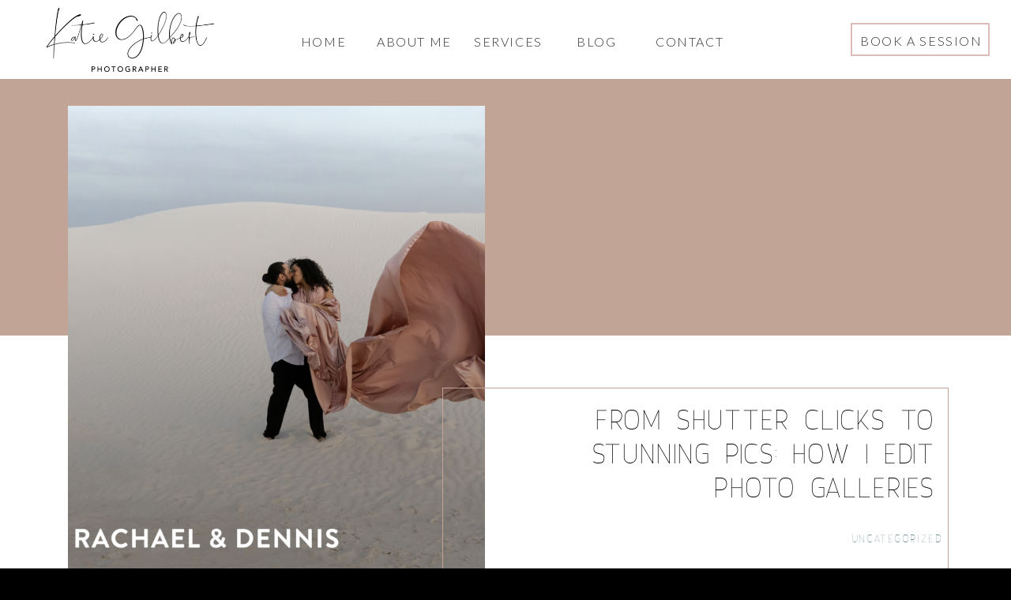

--- FILE ---
content_type: text/html; charset=UTF-8
request_url: https://katiegilbertphotography.com/how-i-edit-photo-galleries/
body_size: 20595
content:
<!DOCTYPE html>
<html lang="en-US" class="d">
<head>
<link rel="stylesheet" type="text/css" href="//lib.showit.co/engine/2.2.7/showit.css" />
<meta name='robots' content='index, follow, max-image-preview:large, max-snippet:-1, max-video-preview:-1' />

	<!-- This site is optimized with the Yoast SEO plugin v26.8 - https://yoast.com/product/yoast-seo-wordpress/ -->
	<title>From Shutter Clicks to Stunning Pics: How I Edit Photo Galleries - katiegilbertphotography.com</title>
	<meta name="description" content="I can&#039;t wait to share my editing process with you. Here&#039;s how I take raw images and edit photo galleries that keepsakes for a lifetime!" />
	<link rel="canonical" href="https://katiegilbertphotography.com/how-i-edit-photo-galleries/" />
	<meta property="og:locale" content="en_US" />
	<meta property="og:type" content="article" />
	<meta property="og:title" content="From Shutter Clicks to Stunning Pics: How I Edit Photo Galleries - katiegilbertphotography.com" />
	<meta property="og:description" content="I can&#039;t wait to share my editing process with you. Here&#039;s how I take raw images and edit photo galleries that keepsakes for a lifetime!" />
	<meta property="og:url" content="https://katiegilbertphotography.com/how-i-edit-photo-galleries/" />
	<meta property="og:site_name" content="katiegilbertphotography.com" />
	<meta property="article:publisher" content="https://www.facebook.com/KatieGilbertPhotography" />
	<meta property="article:published_time" content="2023-05-17T19:00:00+00:00" />
	<meta property="og:image" content="https://katiegilbertphotography.com/wp-content/uploads/2023/05/Gallery-Cover-1024x565.png" />
	<meta property="og:image:width" content="1024" />
	<meta property="og:image:height" content="565" />
	<meta property="og:image:type" content="image/png" />
	<meta name="author" content="Sarah" />
	<meta name="twitter:card" content="summary_large_image" />
	<meta name="twitter:label1" content="Written by" />
	<meta name="twitter:data1" content="Sarah" />
	<meta name="twitter:label2" content="Est. reading time" />
	<meta name="twitter:data2" content="4 minutes" />
	<script type="application/ld+json" class="yoast-schema-graph">{"@context":"https://schema.org","@graph":[{"@type":"Article","@id":"https://katiegilbertphotography.com/how-i-edit-photo-galleries/#article","isPartOf":{"@id":"https://katiegilbertphotography.com/how-i-edit-photo-galleries/"},"author":{"name":"Sarah","@id":"https://katiegilbertphotography.com/#/schema/person/f48a7a0396c00829e7744a08353776df"},"headline":"From Shutter Clicks to Stunning Pics: How I Edit Photo Galleries","datePublished":"2023-05-17T19:00:00+00:00","mainEntityOfPage":{"@id":"https://katiegilbertphotography.com/how-i-edit-photo-galleries/"},"wordCount":532,"publisher":{"@id":"https://katiegilbertphotography.com/#/schema/person/34543da57195b548f4ccedca733c1578"},"image":{"@id":"https://katiegilbertphotography.com/how-i-edit-photo-galleries/#primaryimage"},"thumbnailUrl":"https://katiegilbertphotography.com/wp-content/uploads/2023/05/Gallery-Cover.png","keywords":["arizona","Arizona photographer","couple photographer","Katie Gilbert Photography","photo editing process","Tucson photographers"],"inLanguage":"en-US"},{"@type":"WebPage","@id":"https://katiegilbertphotography.com/how-i-edit-photo-galleries/","url":"https://katiegilbertphotography.com/how-i-edit-photo-galleries/","name":"From Shutter Clicks to Stunning Pics: How I Edit Photo Galleries - katiegilbertphotography.com","isPartOf":{"@id":"https://katiegilbertphotography.com/#website"},"primaryImageOfPage":{"@id":"https://katiegilbertphotography.com/how-i-edit-photo-galleries/#primaryimage"},"image":{"@id":"https://katiegilbertphotography.com/how-i-edit-photo-galleries/#primaryimage"},"thumbnailUrl":"https://katiegilbertphotography.com/wp-content/uploads/2023/05/Gallery-Cover.png","datePublished":"2023-05-17T19:00:00+00:00","description":"I can't wait to share my editing process with you. Here's how I take raw images and edit photo galleries that keepsakes for a lifetime!","breadcrumb":{"@id":"https://katiegilbertphotography.com/how-i-edit-photo-galleries/#breadcrumb"},"inLanguage":"en-US","potentialAction":[{"@type":"ReadAction","target":["https://katiegilbertphotography.com/how-i-edit-photo-galleries/"]}]},{"@type":"ImageObject","inLanguage":"en-US","@id":"https://katiegilbertphotography.com/how-i-edit-photo-galleries/#primaryimage","url":"https://katiegilbertphotography.com/wp-content/uploads/2023/05/Gallery-Cover.png","contentUrl":"https://katiegilbertphotography.com/wp-content/uploads/2023/05/Gallery-Cover.png","width":2644,"height":1460},{"@type":"BreadcrumbList","@id":"https://katiegilbertphotography.com/how-i-edit-photo-galleries/#breadcrumb","itemListElement":[{"@type":"ListItem","position":1,"name":"Home","item":"https://katiegilbertphotography.com/"},{"@type":"ListItem","position":2,"name":"Blog","item":"https://katiegilbertphotography.com/blog-2/"},{"@type":"ListItem","position":3,"name":"From Shutter Clicks to Stunning Pics: How I Edit Photo Galleries"}]},{"@type":"WebSite","@id":"https://katiegilbertphotography.com/#website","url":"https://katiegilbertphotography.com/","name":"katiegilbertphotography.com","description":"Tucson AZ couple, maternity and senior photographer","publisher":{"@id":"https://katiegilbertphotography.com/#/schema/person/34543da57195b548f4ccedca733c1578"},"potentialAction":[{"@type":"SearchAction","target":{"@type":"EntryPoint","urlTemplate":"https://katiegilbertphotography.com/?s={search_term_string}"},"query-input":{"@type":"PropertyValueSpecification","valueRequired":true,"valueName":"search_term_string"}}],"inLanguage":"en-US"},{"@type":["Person","Organization"],"@id":"https://katiegilbertphotography.com/#/schema/person/34543da57195b548f4ccedca733c1578","name":"Katie Gilbert","image":{"@type":"ImageObject","inLanguage":"en-US","@id":"https://katiegilbertphotography.com/#/schema/person/image/","url":"https://secure.gravatar.com/avatar/aa9f465b867e9e896a6c21797fa2d20c14184d52a2c782cb33a634a833966738?s=96&d=mm&r=g","contentUrl":"https://secure.gravatar.com/avatar/aa9f465b867e9e896a6c21797fa2d20c14184d52a2c782cb33a634a833966738?s=96&d=mm&r=g","caption":"Katie Gilbert"},"logo":{"@id":"https://katiegilbertphotography.com/#/schema/person/image/"},"sameAs":["http://www.katiegilbertphotography.com","https://www.facebook.com/KatieGilbertPhotography","instagram.com/katie_gilbert_photography","https://www.pinterest.com/Katiegilbertphotography/"]},{"@type":"Person","@id":"https://katiegilbertphotography.com/#/schema/person/f48a7a0396c00829e7744a08353776df","name":"Sarah","image":{"@type":"ImageObject","inLanguage":"en-US","@id":"https://katiegilbertphotography.com/#/schema/person/image/","url":"https://secure.gravatar.com/avatar/521a13baa18ac60282479468d7172a1d6fb90fc617ed2794b6f3c20074e47463?s=96&d=mm&r=g","contentUrl":"https://secure.gravatar.com/avatar/521a13baa18ac60282479468d7172a1d6fb90fc617ed2794b6f3c20074e47463?s=96&d=mm&r=g","caption":"Sarah"}}]}</script>
	<!-- / Yoast SEO plugin. -->


<script type='application/javascript'  id='pys-version-script'>console.log('PixelYourSite Free version 11.1.5.2');</script>
<link rel='dns-prefetch' href='//www.googletagmanager.com' />
<link rel="alternate" type="application/rss+xml" title="katiegilbertphotography.com &raquo; Feed" href="https://katiegilbertphotography.com/feed/" />
<link rel="alternate" type="application/rss+xml" title="katiegilbertphotography.com &raquo; Comments Feed" href="https://katiegilbertphotography.com/comments/feed/" />
<script type="text/javascript">
/* <![CDATA[ */
window._wpemojiSettings = {"baseUrl":"https:\/\/s.w.org\/images\/core\/emoji\/16.0.1\/72x72\/","ext":".png","svgUrl":"https:\/\/s.w.org\/images\/core\/emoji\/16.0.1\/svg\/","svgExt":".svg","source":{"concatemoji":"https:\/\/katiegilbertphotography.com\/wp-includes\/js\/wp-emoji-release.min.js?ver=6.8.3"}};
/*! This file is auto-generated */
!function(s,n){var o,i,e;function c(e){try{var t={supportTests:e,timestamp:(new Date).valueOf()};sessionStorage.setItem(o,JSON.stringify(t))}catch(e){}}function p(e,t,n){e.clearRect(0,0,e.canvas.width,e.canvas.height),e.fillText(t,0,0);var t=new Uint32Array(e.getImageData(0,0,e.canvas.width,e.canvas.height).data),a=(e.clearRect(0,0,e.canvas.width,e.canvas.height),e.fillText(n,0,0),new Uint32Array(e.getImageData(0,0,e.canvas.width,e.canvas.height).data));return t.every(function(e,t){return e===a[t]})}function u(e,t){e.clearRect(0,0,e.canvas.width,e.canvas.height),e.fillText(t,0,0);for(var n=e.getImageData(16,16,1,1),a=0;a<n.data.length;a++)if(0!==n.data[a])return!1;return!0}function f(e,t,n,a){switch(t){case"flag":return n(e,"\ud83c\udff3\ufe0f\u200d\u26a7\ufe0f","\ud83c\udff3\ufe0f\u200b\u26a7\ufe0f")?!1:!n(e,"\ud83c\udde8\ud83c\uddf6","\ud83c\udde8\u200b\ud83c\uddf6")&&!n(e,"\ud83c\udff4\udb40\udc67\udb40\udc62\udb40\udc65\udb40\udc6e\udb40\udc67\udb40\udc7f","\ud83c\udff4\u200b\udb40\udc67\u200b\udb40\udc62\u200b\udb40\udc65\u200b\udb40\udc6e\u200b\udb40\udc67\u200b\udb40\udc7f");case"emoji":return!a(e,"\ud83e\udedf")}return!1}function g(e,t,n,a){var r="undefined"!=typeof WorkerGlobalScope&&self instanceof WorkerGlobalScope?new OffscreenCanvas(300,150):s.createElement("canvas"),o=r.getContext("2d",{willReadFrequently:!0}),i=(o.textBaseline="top",o.font="600 32px Arial",{});return e.forEach(function(e){i[e]=t(o,e,n,a)}),i}function t(e){var t=s.createElement("script");t.src=e,t.defer=!0,s.head.appendChild(t)}"undefined"!=typeof Promise&&(o="wpEmojiSettingsSupports",i=["flag","emoji"],n.supports={everything:!0,everythingExceptFlag:!0},e=new Promise(function(e){s.addEventListener("DOMContentLoaded",e,{once:!0})}),new Promise(function(t){var n=function(){try{var e=JSON.parse(sessionStorage.getItem(o));if("object"==typeof e&&"number"==typeof e.timestamp&&(new Date).valueOf()<e.timestamp+604800&&"object"==typeof e.supportTests)return e.supportTests}catch(e){}return null}();if(!n){if("undefined"!=typeof Worker&&"undefined"!=typeof OffscreenCanvas&&"undefined"!=typeof URL&&URL.createObjectURL&&"undefined"!=typeof Blob)try{var e="postMessage("+g.toString()+"("+[JSON.stringify(i),f.toString(),p.toString(),u.toString()].join(",")+"));",a=new Blob([e],{type:"text/javascript"}),r=new Worker(URL.createObjectURL(a),{name:"wpTestEmojiSupports"});return void(r.onmessage=function(e){c(n=e.data),r.terminate(),t(n)})}catch(e){}c(n=g(i,f,p,u))}t(n)}).then(function(e){for(var t in e)n.supports[t]=e[t],n.supports.everything=n.supports.everything&&n.supports[t],"flag"!==t&&(n.supports.everythingExceptFlag=n.supports.everythingExceptFlag&&n.supports[t]);n.supports.everythingExceptFlag=n.supports.everythingExceptFlag&&!n.supports.flag,n.DOMReady=!1,n.readyCallback=function(){n.DOMReady=!0}}).then(function(){return e}).then(function(){var e;n.supports.everything||(n.readyCallback(),(e=n.source||{}).concatemoji?t(e.concatemoji):e.wpemoji&&e.twemoji&&(t(e.twemoji),t(e.wpemoji)))}))}((window,document),window._wpemojiSettings);
/* ]]> */
</script>
<style id='wp-emoji-styles-inline-css' type='text/css'>

	img.wp-smiley, img.emoji {
		display: inline !important;
		border: none !important;
		box-shadow: none !important;
		height: 1em !important;
		width: 1em !important;
		margin: 0 0.07em !important;
		vertical-align: -0.1em !important;
		background: none !important;
		padding: 0 !important;
	}
</style>
<link rel='stylesheet' id='wp-block-library-css' href='https://katiegilbertphotography.com/wp-includes/css/dist/block-library/style.min.css?ver=6.8.3' type='text/css' media='all' />
<style id='classic-theme-styles-inline-css' type='text/css'>
/*! This file is auto-generated */
.wp-block-button__link{color:#fff;background-color:#32373c;border-radius:9999px;box-shadow:none;text-decoration:none;padding:calc(.667em + 2px) calc(1.333em + 2px);font-size:1.125em}.wp-block-file__button{background:#32373c;color:#fff;text-decoration:none}
</style>
<link rel='stylesheet' id='wc-blocks-vendors-style-css' href='https://katiegilbertphotography.com/wp-content/plugins/woocommerce/packages/woocommerce-blocks/build/wc-blocks-vendors-style.css?ver=10.2.3' type='text/css' media='all' />
<link rel='stylesheet' id='wc-blocks-style-css' href='https://katiegilbertphotography.com/wp-content/plugins/woocommerce/packages/woocommerce-blocks/build/wc-blocks-style.css?ver=10.2.3' type='text/css' media='all' />
<style id='global-styles-inline-css' type='text/css'>
:root{--wp--preset--aspect-ratio--square: 1;--wp--preset--aspect-ratio--4-3: 4/3;--wp--preset--aspect-ratio--3-4: 3/4;--wp--preset--aspect-ratio--3-2: 3/2;--wp--preset--aspect-ratio--2-3: 2/3;--wp--preset--aspect-ratio--16-9: 16/9;--wp--preset--aspect-ratio--9-16: 9/16;--wp--preset--color--black: #000000;--wp--preset--color--cyan-bluish-gray: #abb8c3;--wp--preset--color--white: #ffffff;--wp--preset--color--pale-pink: #f78da7;--wp--preset--color--vivid-red: #cf2e2e;--wp--preset--color--luminous-vivid-orange: #ff6900;--wp--preset--color--luminous-vivid-amber: #fcb900;--wp--preset--color--light-green-cyan: #7bdcb5;--wp--preset--color--vivid-green-cyan: #00d084;--wp--preset--color--pale-cyan-blue: #8ed1fc;--wp--preset--color--vivid-cyan-blue: #0693e3;--wp--preset--color--vivid-purple: #9b51e0;--wp--preset--gradient--vivid-cyan-blue-to-vivid-purple: linear-gradient(135deg,rgba(6,147,227,1) 0%,rgb(155,81,224) 100%);--wp--preset--gradient--light-green-cyan-to-vivid-green-cyan: linear-gradient(135deg,rgb(122,220,180) 0%,rgb(0,208,130) 100%);--wp--preset--gradient--luminous-vivid-amber-to-luminous-vivid-orange: linear-gradient(135deg,rgba(252,185,0,1) 0%,rgba(255,105,0,1) 100%);--wp--preset--gradient--luminous-vivid-orange-to-vivid-red: linear-gradient(135deg,rgba(255,105,0,1) 0%,rgb(207,46,46) 100%);--wp--preset--gradient--very-light-gray-to-cyan-bluish-gray: linear-gradient(135deg,rgb(238,238,238) 0%,rgb(169,184,195) 100%);--wp--preset--gradient--cool-to-warm-spectrum: linear-gradient(135deg,rgb(74,234,220) 0%,rgb(151,120,209) 20%,rgb(207,42,186) 40%,rgb(238,44,130) 60%,rgb(251,105,98) 80%,rgb(254,248,76) 100%);--wp--preset--gradient--blush-light-purple: linear-gradient(135deg,rgb(255,206,236) 0%,rgb(152,150,240) 100%);--wp--preset--gradient--blush-bordeaux: linear-gradient(135deg,rgb(254,205,165) 0%,rgb(254,45,45) 50%,rgb(107,0,62) 100%);--wp--preset--gradient--luminous-dusk: linear-gradient(135deg,rgb(255,203,112) 0%,rgb(199,81,192) 50%,rgb(65,88,208) 100%);--wp--preset--gradient--pale-ocean: linear-gradient(135deg,rgb(255,245,203) 0%,rgb(182,227,212) 50%,rgb(51,167,181) 100%);--wp--preset--gradient--electric-grass: linear-gradient(135deg,rgb(202,248,128) 0%,rgb(113,206,126) 100%);--wp--preset--gradient--midnight: linear-gradient(135deg,rgb(2,3,129) 0%,rgb(40,116,252) 100%);--wp--preset--font-size--small: 13px;--wp--preset--font-size--medium: 20px;--wp--preset--font-size--large: 36px;--wp--preset--font-size--x-large: 42px;--wp--preset--spacing--20: 0.44rem;--wp--preset--spacing--30: 0.67rem;--wp--preset--spacing--40: 1rem;--wp--preset--spacing--50: 1.5rem;--wp--preset--spacing--60: 2.25rem;--wp--preset--spacing--70: 3.38rem;--wp--preset--spacing--80: 5.06rem;--wp--preset--shadow--natural: 6px 6px 9px rgba(0, 0, 0, 0.2);--wp--preset--shadow--deep: 12px 12px 50px rgba(0, 0, 0, 0.4);--wp--preset--shadow--sharp: 6px 6px 0px rgba(0, 0, 0, 0.2);--wp--preset--shadow--outlined: 6px 6px 0px -3px rgba(255, 255, 255, 1), 6px 6px rgba(0, 0, 0, 1);--wp--preset--shadow--crisp: 6px 6px 0px rgba(0, 0, 0, 1);}:where(.is-layout-flex){gap: 0.5em;}:where(.is-layout-grid){gap: 0.5em;}body .is-layout-flex{display: flex;}.is-layout-flex{flex-wrap: wrap;align-items: center;}.is-layout-flex > :is(*, div){margin: 0;}body .is-layout-grid{display: grid;}.is-layout-grid > :is(*, div){margin: 0;}:where(.wp-block-columns.is-layout-flex){gap: 2em;}:where(.wp-block-columns.is-layout-grid){gap: 2em;}:where(.wp-block-post-template.is-layout-flex){gap: 1.25em;}:where(.wp-block-post-template.is-layout-grid){gap: 1.25em;}.has-black-color{color: var(--wp--preset--color--black) !important;}.has-cyan-bluish-gray-color{color: var(--wp--preset--color--cyan-bluish-gray) !important;}.has-white-color{color: var(--wp--preset--color--white) !important;}.has-pale-pink-color{color: var(--wp--preset--color--pale-pink) !important;}.has-vivid-red-color{color: var(--wp--preset--color--vivid-red) !important;}.has-luminous-vivid-orange-color{color: var(--wp--preset--color--luminous-vivid-orange) !important;}.has-luminous-vivid-amber-color{color: var(--wp--preset--color--luminous-vivid-amber) !important;}.has-light-green-cyan-color{color: var(--wp--preset--color--light-green-cyan) !important;}.has-vivid-green-cyan-color{color: var(--wp--preset--color--vivid-green-cyan) !important;}.has-pale-cyan-blue-color{color: var(--wp--preset--color--pale-cyan-blue) !important;}.has-vivid-cyan-blue-color{color: var(--wp--preset--color--vivid-cyan-blue) !important;}.has-vivid-purple-color{color: var(--wp--preset--color--vivid-purple) !important;}.has-black-background-color{background-color: var(--wp--preset--color--black) !important;}.has-cyan-bluish-gray-background-color{background-color: var(--wp--preset--color--cyan-bluish-gray) !important;}.has-white-background-color{background-color: var(--wp--preset--color--white) !important;}.has-pale-pink-background-color{background-color: var(--wp--preset--color--pale-pink) !important;}.has-vivid-red-background-color{background-color: var(--wp--preset--color--vivid-red) !important;}.has-luminous-vivid-orange-background-color{background-color: var(--wp--preset--color--luminous-vivid-orange) !important;}.has-luminous-vivid-amber-background-color{background-color: var(--wp--preset--color--luminous-vivid-amber) !important;}.has-light-green-cyan-background-color{background-color: var(--wp--preset--color--light-green-cyan) !important;}.has-vivid-green-cyan-background-color{background-color: var(--wp--preset--color--vivid-green-cyan) !important;}.has-pale-cyan-blue-background-color{background-color: var(--wp--preset--color--pale-cyan-blue) !important;}.has-vivid-cyan-blue-background-color{background-color: var(--wp--preset--color--vivid-cyan-blue) !important;}.has-vivid-purple-background-color{background-color: var(--wp--preset--color--vivid-purple) !important;}.has-black-border-color{border-color: var(--wp--preset--color--black) !important;}.has-cyan-bluish-gray-border-color{border-color: var(--wp--preset--color--cyan-bluish-gray) !important;}.has-white-border-color{border-color: var(--wp--preset--color--white) !important;}.has-pale-pink-border-color{border-color: var(--wp--preset--color--pale-pink) !important;}.has-vivid-red-border-color{border-color: var(--wp--preset--color--vivid-red) !important;}.has-luminous-vivid-orange-border-color{border-color: var(--wp--preset--color--luminous-vivid-orange) !important;}.has-luminous-vivid-amber-border-color{border-color: var(--wp--preset--color--luminous-vivid-amber) !important;}.has-light-green-cyan-border-color{border-color: var(--wp--preset--color--light-green-cyan) !important;}.has-vivid-green-cyan-border-color{border-color: var(--wp--preset--color--vivid-green-cyan) !important;}.has-pale-cyan-blue-border-color{border-color: var(--wp--preset--color--pale-cyan-blue) !important;}.has-vivid-cyan-blue-border-color{border-color: var(--wp--preset--color--vivid-cyan-blue) !important;}.has-vivid-purple-border-color{border-color: var(--wp--preset--color--vivid-purple) !important;}.has-vivid-cyan-blue-to-vivid-purple-gradient-background{background: var(--wp--preset--gradient--vivid-cyan-blue-to-vivid-purple) !important;}.has-light-green-cyan-to-vivid-green-cyan-gradient-background{background: var(--wp--preset--gradient--light-green-cyan-to-vivid-green-cyan) !important;}.has-luminous-vivid-amber-to-luminous-vivid-orange-gradient-background{background: var(--wp--preset--gradient--luminous-vivid-amber-to-luminous-vivid-orange) !important;}.has-luminous-vivid-orange-to-vivid-red-gradient-background{background: var(--wp--preset--gradient--luminous-vivid-orange-to-vivid-red) !important;}.has-very-light-gray-to-cyan-bluish-gray-gradient-background{background: var(--wp--preset--gradient--very-light-gray-to-cyan-bluish-gray) !important;}.has-cool-to-warm-spectrum-gradient-background{background: var(--wp--preset--gradient--cool-to-warm-spectrum) !important;}.has-blush-light-purple-gradient-background{background: var(--wp--preset--gradient--blush-light-purple) !important;}.has-blush-bordeaux-gradient-background{background: var(--wp--preset--gradient--blush-bordeaux) !important;}.has-luminous-dusk-gradient-background{background: var(--wp--preset--gradient--luminous-dusk) !important;}.has-pale-ocean-gradient-background{background: var(--wp--preset--gradient--pale-ocean) !important;}.has-electric-grass-gradient-background{background: var(--wp--preset--gradient--electric-grass) !important;}.has-midnight-gradient-background{background: var(--wp--preset--gradient--midnight) !important;}.has-small-font-size{font-size: var(--wp--preset--font-size--small) !important;}.has-medium-font-size{font-size: var(--wp--preset--font-size--medium) !important;}.has-large-font-size{font-size: var(--wp--preset--font-size--large) !important;}.has-x-large-font-size{font-size: var(--wp--preset--font-size--x-large) !important;}
:where(.wp-block-post-template.is-layout-flex){gap: 1.25em;}:where(.wp-block-post-template.is-layout-grid){gap: 1.25em;}
:where(.wp-block-columns.is-layout-flex){gap: 2em;}:where(.wp-block-columns.is-layout-grid){gap: 2em;}
:root :where(.wp-block-pullquote){font-size: 1.5em;line-height: 1.6;}
</style>
<link rel='stylesheet' id='wc-gallery-style-css' href='https://katiegilbertphotography.com/wp-content/plugins/wc-gallery/includes/css/style.css?ver=1.67' type='text/css' media='all' />
<link rel='stylesheet' id='wc-gallery-popup-style-css' href='https://katiegilbertphotography.com/wp-content/plugins/wc-gallery/includes/css/magnific-popup.css?ver=1.1.0' type='text/css' media='all' />
<link rel='stylesheet' id='wc-gallery-flexslider-style-css' href='https://katiegilbertphotography.com/wp-content/plugins/wc-gallery/includes/vendors/flexslider/flexslider.css?ver=2.6.1' type='text/css' media='all' />
<link rel='stylesheet' id='wc-gallery-owlcarousel-style-css' href='https://katiegilbertphotography.com/wp-content/plugins/wc-gallery/includes/vendors/owlcarousel/assets/owl.carousel.css?ver=2.1.4' type='text/css' media='all' />
<link rel='stylesheet' id='wc-gallery-owlcarousel-theme-style-css' href='https://katiegilbertphotography.com/wp-content/plugins/wc-gallery/includes/vendors/owlcarousel/assets/owl.theme.default.css?ver=2.1.4' type='text/css' media='all' />
<link rel='stylesheet' id='woocommerce-layout-css' href='https://katiegilbertphotography.com/wp-content/plugins/woocommerce/assets/css/woocommerce-layout.css?ver=7.8.0' type='text/css' media='all' />
<link rel='stylesheet' id='woocommerce-smallscreen-css' href='https://katiegilbertphotography.com/wp-content/plugins/woocommerce/assets/css/woocommerce-smallscreen.css?ver=7.8.0' type='text/css' media='only screen and (max-width: 768px)' />
<link rel='stylesheet' id='woocommerce-general-css' href='https://katiegilbertphotography.com/wp-content/plugins/woocommerce/assets/css/woocommerce.css?ver=7.8.0' type='text/css' media='all' />
<style id='woocommerce-inline-inline-css' type='text/css'>
.woocommerce form .form-row .required { visibility: visible; }
</style>
<link rel='stylesheet' id='pub-style-css' href='https://katiegilbertphotography.com/wp-content/themes/showit/pubs/lbbvb2kytz2gclcl63vbmw/20250323050441Sgzgqj5/assets/pub.css?ver=1742706287' type='text/css' media='all' />
<script type="text/javascript" src="https://katiegilbertphotography.com/wp-includes/js/jquery/jquery.min.js?ver=3.7.1" id="jquery-core-js"></script>
<script type="text/javascript" id="jquery-core-js-after">
/* <![CDATA[ */
$ = jQuery;
/* ]]> */
</script>
<script type="text/javascript" src="https://katiegilbertphotography.com/wp-includes/js/jquery/jquery-migrate.min.js?ver=3.4.1" id="jquery-migrate-js"></script>
<script type="text/javascript" src="https://katiegilbertphotography.com/wp-content/plugins/pixelyoursite/dist/scripts/jquery.bind-first-0.2.3.min.js?ver=0.2.3" id="jquery-bind-first-js"></script>
<script type="text/javascript" src="https://katiegilbertphotography.com/wp-content/plugins/pixelyoursite/dist/scripts/js.cookie-2.1.3.min.js?ver=2.1.3" id="js-cookie-pys-js"></script>
<script type="text/javascript" src="https://katiegilbertphotography.com/wp-content/plugins/pixelyoursite/dist/scripts/tld.min.js?ver=2.3.1" id="js-tld-js"></script>
<script type="text/javascript" id="pys-js-extra">
/* <![CDATA[ */
var pysOptions = {"staticEvents":[],"dynamicEvents":[],"triggerEvents":[],"triggerEventTypes":[],"debug":"","siteUrl":"https:\/\/katiegilbertphotography.com","ajaxUrl":"https:\/\/katiegilbertphotography.com\/wp-admin\/admin-ajax.php","ajax_event":"07449dfd14","enable_remove_download_url_param":"1","cookie_duration":"7","last_visit_duration":"60","enable_success_send_form":"","ajaxForServerEvent":"1","ajaxForServerStaticEvent":"1","useSendBeacon":"1","send_external_id":"1","external_id_expire":"180","track_cookie_for_subdomains":"1","google_consent_mode":"1","gdpr":{"ajax_enabled":false,"all_disabled_by_api":false,"facebook_disabled_by_api":false,"analytics_disabled_by_api":false,"google_ads_disabled_by_api":false,"pinterest_disabled_by_api":false,"bing_disabled_by_api":false,"reddit_disabled_by_api":false,"externalID_disabled_by_api":false,"facebook_prior_consent_enabled":true,"analytics_prior_consent_enabled":true,"google_ads_prior_consent_enabled":null,"pinterest_prior_consent_enabled":true,"bing_prior_consent_enabled":true,"cookiebot_integration_enabled":false,"cookiebot_facebook_consent_category":"marketing","cookiebot_analytics_consent_category":"statistics","cookiebot_tiktok_consent_category":"marketing","cookiebot_google_ads_consent_category":"marketing","cookiebot_pinterest_consent_category":"marketing","cookiebot_bing_consent_category":"marketing","consent_magic_integration_enabled":false,"real_cookie_banner_integration_enabled":false,"cookie_notice_integration_enabled":false,"cookie_law_info_integration_enabled":false,"analytics_storage":{"enabled":true,"value":"granted","filter":false},"ad_storage":{"enabled":true,"value":"granted","filter":false},"ad_user_data":{"enabled":true,"value":"granted","filter":false},"ad_personalization":{"enabled":true,"value":"granted","filter":false}},"cookie":{"disabled_all_cookie":false,"disabled_start_session_cookie":false,"disabled_advanced_form_data_cookie":false,"disabled_landing_page_cookie":false,"disabled_first_visit_cookie":false,"disabled_trafficsource_cookie":false,"disabled_utmTerms_cookie":false,"disabled_utmId_cookie":false},"tracking_analytics":{"TrafficSource":"direct","TrafficLanding":"undefined","TrafficUtms":[],"TrafficUtmsId":[]},"GATags":{"ga_datalayer_type":"default","ga_datalayer_name":"dataLayerPYS"},"woo":{"enabled":true,"enabled_save_data_to_orders":true,"addToCartOnButtonEnabled":true,"addToCartOnButtonValueEnabled":true,"addToCartOnButtonValueOption":"price","singleProductId":null,"removeFromCartSelector":"form.woocommerce-cart-form .remove","addToCartCatchMethod":"add_cart_hook","is_order_received_page":false,"containOrderId":false},"edd":{"enabled":false},"cache_bypass":"1768951348"};
/* ]]> */
</script>
<script type="text/javascript" src="https://katiegilbertphotography.com/wp-content/plugins/pixelyoursite/dist/scripts/public.js?ver=11.1.5.2" id="pys-js"></script>
<script type="text/javascript" src="https://katiegilbertphotography.com/wp-content/themes/showit/pubs/lbbvb2kytz2gclcl63vbmw/20250323050441Sgzgqj5/assets/pub.js?ver=1742706287" id="pub-script-js"></script>

<!-- Google tag (gtag.js) snippet added by Site Kit -->
<!-- Google Analytics snippet added by Site Kit -->
<script type="text/javascript" src="https://www.googletagmanager.com/gtag/js?id=G-WCFWW29GQY" id="google_gtagjs-js" async></script>
<script type="text/javascript" id="google_gtagjs-js-after">
/* <![CDATA[ */
window.dataLayer = window.dataLayer || [];function gtag(){dataLayer.push(arguments);}
gtag("set","linker",{"domains":["katiegilbertphotography.com"]});
gtag("js", new Date());
gtag("set", "developer_id.dZTNiMT", true);
gtag("config", "G-WCFWW29GQY");
/* ]]> */
</script>
<link rel="https://api.w.org/" href="https://katiegilbertphotography.com/wp-json/" /><link rel="alternate" title="JSON" type="application/json" href="https://katiegilbertphotography.com/wp-json/wp/v2/posts/1342" /><link rel="EditURI" type="application/rsd+xml" title="RSD" href="https://katiegilbertphotography.com/xmlrpc.php?rsd" />
<link rel='shortlink' href='https://katiegilbertphotography.com/?p=1342' />
<link rel="alternate" title="oEmbed (JSON)" type="application/json+oembed" href="https://katiegilbertphotography.com/wp-json/oembed/1.0/embed?url=https%3A%2F%2Fkatiegilbertphotography.com%2Fhow-i-edit-photo-galleries%2F" />
<link rel="alternate" title="oEmbed (XML)" type="text/xml+oembed" href="https://katiegilbertphotography.com/wp-json/oembed/1.0/embed?url=https%3A%2F%2Fkatiegilbertphotography.com%2Fhow-i-edit-photo-galleries%2F&#038;format=xml" />
<meta name="generator" content="Site Kit by Google 1.170.0" />		<script type="text/javascript" async defer data-pin-color=""  data-pin-hover="true"
			src="https://katiegilbertphotography.com/wp-content/plugins/pinterest-pin-it-button-on-image-hover-and-post/js/pinit.js"></script>
			<noscript><style>.woocommerce-product-gallery{ opacity: 1 !important; }</style></noscript>
	<style type="text/css">.recentcomments a{display:inline !important;padding:0 !important;margin:0 !important;}</style><script type='application/javascript' id='pys-config-warning-script'>console.warn('PixelYourSite: no pixel configured.');</script>

<meta charset="UTF-8" />
<meta name="viewport" content="width=device-width, initial-scale=1" />
<link rel="preconnect" href="https://static.showit.co" />

<link rel="preconnect" href="https://fonts.googleapis.com">
<link rel="preconnect" href="https://fonts.gstatic.com" crossorigin>
<link href="https://fonts.googleapis.com/css?family=Lato:300" rel="stylesheet" type="text/css"/>
<style>
@font-face{font-family:Crops;src:url('//static.showit.co/file/OoNuhleXQaa8BT4NCsejtQ/shared/crops-thin-webfont.woff');}
@font-face{font-family:Saturday;src:url('//static.showit.co/file/65K5l1XUSKmpdvxy5fQKHw/shared/thesaturday-cleanalt-webfont.woff');}
</style>
<script id="init_data" type="application/json">
{"mobile":{"w":320,"bgMediaType":"none","bgFillType":"color","bgColor":"#000000"},"desktop":{"w":1200,"bgColor":"#000000","bgMediaType":"none","bgFillType":"color"},"sid":"lbbvb2kytz2gclcl63vbmw","break":768,"assetURL":"//static.showit.co","contactFormId":"76328/186611","cfAction":"aHR0cHM6Ly9jbGllbnRzZXJ2aWNlLnNob3dpdC5jby9jb250YWN0Zm9ybQ==","sgAction":"aHR0cHM6Ly9jbGllbnRzZXJ2aWNlLnNob3dpdC5jby9zb2NpYWxncmlk","blockData":[{"slug":"updated-nav","visible":"a","states":[],"d":{"h":100,"w":1200,"bgFillType":"color","bgColor":"colors-6","bgMediaType":"none"},"m":{"h":60,"w":320,"bgFillType":"color","bgColor":"colors-6","bgMediaType":"none"}},{"slug":"post-content","visible":"a","states":[],"d":{"h":1699,"w":1200,"nature":"dH","bgFillType":"color","bgColor":"#ffffff","bgMediaType":"none"},"m":{"h":1402,"w":320,"nature":"dH","bgFillType":"color","bgColor":"#ffffff","bgMediaType":"none"}},{"slug":"pagination","visible":"a","states":[],"d":{"h":87,"w":1200,"bgFillType":"color","bgColor":"#ffffff","bgMediaType":"none"},"m":{"h":84,"w":320,"nature":"dH","bgFillType":"color","bgColor":"#ffffff","bgMediaType":"none"}},{"slug":"comments-form","visible":"a","states":[],"d":{"h":97,"w":1200,"nature":"dH","bgFillType":"color","bgColor":"#ffffff","bgMediaType":"none"},"m":{"h":79,"w":320,"nature":"dH","bgFillType":"color","bgColor":"#ffffff","bgMediaType":"none"}},{"slug":"comments","visible":"a","states":[],"d":{"h":105,"w":1200,"nature":"dH","bgFillType":"color","bgColor":"#ffffff","bgMediaType":"none"},"m":{"h":79,"w":320,"nature":"dH","bgFillType":"color","bgColor":"#ffffff","bgMediaType":"none"}},{"slug":"let-s-connect","visible":"a","states":[],"d":{"h":650,"w":1200,"bgFillType":"color","bgColor":"colors-6","bgMediaType":"none"},"m":{"h":821,"w":320,"nature":"dH","bgFillType":"color","bgColor":"colors-6","bgMediaType":"none"}},{"slug":"updated-footer","visible":"a","states":[],"d":{"h":399,"w":1200,"bgFillType":"color","bgColor":"colors-6","bgMediaType":"none"},"m":{"h":424,"w":320,"bgFillType":"color","bgColor":"colors-6","bgMediaType":"none"}},{"slug":"bottom-bar","visible":"a","states":[],"d":{"h":48,"w":1200,"bgFillType":"color","bgColor":"#e6dfd3","bgMediaType":"none"},"m":{"h":80,"w":320,"bgFillType":"color","bgColor":"#e6dfd3","bgMediaType":"none"}},{"slug":"dropdown-menu-1","visible":"m","states":[],"d":{"h":1,"w":1200,"bgFillType":"color","bgColor":"colors-2","bgMediaType":"none"},"m":{"h":400,"w":320,"locking":{"side":"t"},"bgFillType":"color","bgColor":"colors-2","bgMediaType":"none"}}],"elementData":[{"type":"icon","visible":"m","id":"updated-nav_0","blockId":"updated-nav","m":{"x":279,"y":17,"w":28,"h":26,"a":0},"d":{"x":550,"y":-16,"w":100,"h":100,"a":0},"pc":[{"type":"show","block":"dropdown-menu-1"}]},{"type":"text","visible":"d","id":"updated-nav_1","blockId":"updated-nav","m":{"x":34,"y":122,"w":252,"h":32,"a":0},"d":{"x":329,"y":39,"w":81,"h":23,"a":0}},{"type":"text","visible":"d","id":"updated-nav_2","blockId":"updated-nav","m":{"x":34,"y":122,"w":252,"h":32,"a":0},"d":{"x":434,"y":39,"w":101,"h":23,"a":0}},{"type":"text","visible":"d","id":"updated-nav_3","blockId":"updated-nav","m":{"x":34,"y":122,"w":252,"h":32,"a":0},"d":{"x":560,"y":39,"w":81,"h":23,"a":0}},{"type":"text","visible":"d","id":"updated-nav_4","blockId":"updated-nav","m":{"x":34,"y":122,"w":252,"h":32,"a":0},"d":{"x":675,"y":39,"w":81,"h":23,"a":0}},{"type":"text","visible":"d","id":"updated-nav_5","blockId":"updated-nav","m":{"x":34,"y":122,"w":252,"h":32,"a":0},"d":{"x":790,"y":39,"w":81,"h":23,"a":0}},{"type":"simple","visible":"d","id":"updated-nav_6","blockId":"updated-nav","m":{"x":48,"y":7,"w":224,"h":30.799999999999997,"a":0},"d":{"x":997,"y":29,"w":176,"h":42,"a":0,"lockH":"r"}},{"type":"text","visible":"d","id":"updated-nav_7","blockId":"updated-nav","m":{"x":86,"y":138,"w":103,"h":19,"a":0},"d":{"x":1008,"y":39,"w":157,"h":23,"a":0,"lockH":"r"}},{"type":"graphic","visible":"a","id":"updated-nav_8","blockId":"updated-nav","m":{"x":4,"y":3,"w":131,"h":55,"a":0},"d":{"x":0,"y":10,"w":249,"h":81,"a":0,"gs":{"s":50,"t":"fit"}},"c":{"key":"sTv5IolQT7mzZ5FoYRqV5A/shared/logo_black.png","aspect_ratio":2.61505}},{"type":"simple","visible":"a","id":"post-content_0","blockId":"post-content","m":{"x":0,"y":0,"w":320,"h":203,"a":0},"d":{"x":0,"y":0,"w":1200,"h":325,"a":0,"lockH":"s"}},{"type":"graphic","visible":"a","id":"post-content_1","blockId":"post-content","m":{"x":15,"y":24,"w":270,"h":336,"a":0},"d":{"x":46,"y":34,"w":528,"h":606,"a":0},"c":{"key":"MjmSxZVCTcWVjdS6VUMu0w/shared/jonathan-borba-be1nx5rqlx8-unsplash.jpg","aspect_ratio":0.66667}},{"type":"simple","visible":"a","id":"post-content_2","blockId":"post-content","m":{"x":47,"y":304,"w":264,"h":222,"a":0},"d":{"x":520,"y":391,"w":641,"h":279,"a":0}},{"type":"text","visible":"a","id":"post-content_3","blockId":"post-content","m":{"x":52,"y":365,"w":252,"h":58,"a":0},"d":{"x":600,"y":412,"w":543,"h":153,"a":0}},{"type":"text","visible":"a","id":"post-content_4","blockId":"post-content","m":{"x":193,"y":463,"w":113,"h":17,"a":0},"d":{"x":802,"y":571,"w":351,"h":19,"a":0}},{"type":"text","visible":"a","id":"post-content_5","blockId":"post-content","m":{"x":29,"y":549,"w":263,"h":764,"a":0},"d":{"x":139,"y":710,"w":922,"h":832,"a":0}},{"type":"text","visible":"a","id":"pagination_0","blockId":"pagination","m":{"x":177,"y":29,"w":123,"h":26,"a":0},"d":{"x":644,"y":32,"w":495.02,"h":29.002,"a":0}},{"type":"text","visible":"a","id":"pagination_1","blockId":"pagination","m":{"x":20,"y":29,"w":142,"h":22,"a":0},"d":{"x":50,"y":34,"w":527.021,"h":29.022,"a":0}},{"type":"text","visible":"a","id":"let-s-connect_0","blockId":"let-s-connect","m":{"x":40,"y":380,"w":240,"h":30,"a":0},"d":{"x":168,"y":116,"w":414,"h":60,"a":0}},{"type":"text","visible":"a","id":"let-s-connect_1","blockId":"let-s-connect","m":{"x":40,"y":424,"w":240,"h":60,"a":0},"d":{"x":168,"y":183,"w":414,"h":77,"a":0}},{"type":"simple","visible":"a","id":"let-s-connect_2","blockId":"let-s-connect","m":{"x":107,"y":86,"w":249,"h":164,"a":90},"d":{"x":811,"y":133,"w":319,"h":369,"a":0}},{"type":"simple","visible":"d","id":"let-s-connect_3","blockId":"let-s-connect","m":{"x":48,"y":30,"w":224,"h":140,"a":0},"d":{"x":687,"y":67,"w":369,"h":496,"a":0,"o":100}},{"type":"graphic","visible":"a","id":"let-s-connect_4","blockId":"let-s-connect","m":{"x":15,"y":12,"w":290,"h":345,"a":0},"d":{"x":708,"y":88,"w":369,"h":496,"a":0,"gs":{"s":50}},"c":{"key":"F8JhwJsETkW8esFZF9yScQ/shared/katie_gilbert-10.jpg","aspect_ratio":0.66714}},{"type":"simple","visible":"a","id":"let-s-connect_5","blockId":"let-s-connect","m":{"x":45,"y":501,"w":231,"h":40,"a":0},"d":{"x":170,"y":272,"w":405,"h":60,"a":0}},{"type":"text","visible":"a","id":"let-s-connect_6","blockId":"let-s-connect","m":{"x":55,"y":513,"w":207,"h":17,"a":0},"d":{"x":211,"y":287,"w":324,"h":31,"a":0}},{"type":"simple","visible":"a","id":"let-s-connect_7","blockId":"let-s-connect","m":{"x":45,"y":551,"w":230,"h":40,"a":0},"d":{"x":170,"y":349,"w":405,"h":60,"a":0}},{"type":"text","visible":"a","id":"let-s-connect_8","blockId":"let-s-connect","m":{"x":52,"y":563,"w":209,"h":17,"a":0},"d":{"x":206,"y":365,"w":333,"h":29,"a":0}},{"type":"simple","visible":"a","id":"let-s-connect_9","blockId":"let-s-connect","m":{"x":46,"y":600,"w":229,"h":140,"a":0},"d":{"x":168,"y":426,"w":409,"h":134,"a":0}},{"type":"text","visible":"a","id":"let-s-connect_10","blockId":"let-s-connect","m":{"x":58,"y":610,"w":204,"h":118,"a":0},"d":{"x":185,"y":443,"w":375,"h":101,"a":0}},{"type":"text","visible":"a","id":"let-s-connect_11","blockId":"let-s-connect","m":{"x":120,"y":768,"w":64,"h":14,"a":0},"d":{"x":168,"y":595,"w":74,"h":22,"a":0}},{"type":"icon","visible":"a","id":"let-s-connect_12","blockId":"let-s-connect","m":{"x":176,"y":761,"w":25,"h":25,"a":0},"d":{"x":242,"y":594,"w":20,"h":20,"a":0}},{"type":"simple","visible":"d","id":"let-s-connect_13","blockId":"let-s-connect","m":{"x":48,"y":105,"w":224,"h":488.59999999999997,"a":0},"d":{"x":30,"y":73,"w":5,"h":518,"a":0}},{"type":"simple","visible":"d","id":"let-s-connect_14","blockId":"let-s-connect","m":{"x":48,"y":105,"w":224,"h":488.59999999999997,"a":0},"d":{"x":1164,"y":73,"w":5,"h":518,"a":0}},{"type":"graphic","visible":"a","id":"updated-footer_0","blockId":"updated-footer","m":{"x":33,"y":130,"w":255,"h":73,"a":0},"d":{"x":0,"y":268,"w":249,"h":81,"a":0,"gs":{"s":50,"t":"fit"}},"c":{"key":"sTv5IolQT7mzZ5FoYRqV5A/shared/logo_black.png","aspect_ratio":2.61505}},{"type":"line","visible":"a","id":"updated-footer_1","blockId":"updated-footer","m":{"x":21,"y":232,"w":280,"a":0},"d":{"x":317,"y":307,"w":566,"h":1,"a":0}},{"type":"text","visible":"d","id":"updated-footer_2","blockId":"updated-footer","m":{"x":34,"y":122,"w":252,"h":32,"a":0},"d":{"x":790,"y":263,"w":81,"h":23,"a":0}},{"type":"text","visible":"d","id":"updated-footer_3","blockId":"updated-footer","m":{"x":34,"y":122,"w":252,"h":32,"a":0},"d":{"x":675,"y":263,"w":81,"h":23,"a":0}},{"type":"text","visible":"d","id":"updated-footer_4","blockId":"updated-footer","m":{"x":34,"y":122,"w":252,"h":32,"a":0},"d":{"x":560,"y":263,"w":81,"h":23,"a":0}},{"type":"text","visible":"d","id":"updated-footer_5","blockId":"updated-footer","m":{"x":34,"y":122,"w":252,"h":32,"a":0},"d":{"x":436,"y":263,"w":97,"h":23,"a":0}},{"type":"text","visible":"d","id":"updated-footer_6","blockId":"updated-footer","m":{"x":34,"y":122,"w":252,"h":32,"a":0},"d":{"x":329,"y":263,"w":81,"h":23,"a":0}},{"type":"text","visible":"a","id":"updated-footer_7","blockId":"updated-footer","m":{"x":111,"y":320,"w":98,"h":21,"a":0},"d":{"x":524,"y":335,"w":152,"h":29,"a":0}},{"type":"icon","visible":"a","id":"updated-footer_8","blockId":"updated-footer","m":{"x":108,"y":271,"w":20,"h":20,"a":0},"d":{"x":1019,"y":260,"w":30,"h":30,"a":0}},{"type":"icon","visible":"a","id":"updated-footer_9","blockId":"updated-footer","m":{"x":136,"y":271,"w":20,"h":20,"a":0},"d":{"x":1056,"y":260,"w":30,"h":30,"a":0}},{"type":"icon","visible":"a","id":"updated-footer_10","blockId":"updated-footer","m":{"x":165,"y":271,"w":20,"h":20,"a":0},"d":{"x":1094,"y":260,"w":30,"h":30,"a":0}},{"type":"icon","visible":"a","id":"updated-footer_11","blockId":"updated-footer","m":{"x":193,"y":271,"w":20,"h":20,"a":0},"d":{"x":1131,"y":260,"w":30,"h":30,"a":0}},{"type":"social","visible":"a","id":"updated-footer_12","blockId":"updated-footer","m":{"x":15,"y":16,"w":300,"h":90,"a":0},"d":{"x":50,"y":21,"w":1100,"h":192,"a":0}},{"type":"text","visible":"a","id":"bottom-bar_0","blockId":"bottom-bar","m":{"x":7,"y":11,"w":304,"h":19,"a":0},"d":{"x":22,"y":15,"w":411,"h":19,"a":0}},{"type":"text","visible":"a","id":"bottom-bar_1","blockId":"bottom-bar","m":{"x":7,"y":32,"w":304,"h":16,"a":0},"d":{"x":471,"y":15,"w":359,"h":19,"a":0}},{"type":"text","visible":"a","id":"bottom-bar_2","blockId":"bottom-bar","m":{"x":8,"y":52,"w":304,"h":19,"a":0},"d":{"x":868,"y":15,"w":310,"h":19,"a":0}},{"type":"graphic","visible":"a","id":"dropdown-menu-1_0","blockId":"dropdown-menu-1","m":{"x":95,"y":15,"w":131,"h":55,"a":0},"d":{"x":0,"y":10,"w":249,"h":81,"a":0,"gs":{"s":50,"t":"fit"}},"c":{"key":"sTv5IolQT7mzZ5FoYRqV5A/shared/logo_black.png","aspect_ratio":2.61505}},{"type":"text","visible":"m","id":"dropdown-menu-1_1","blockId":"dropdown-menu-1","m":{"x":109,"y":93,"w":102,"h":25,"a":0},"d":{"x":543,"y":26,"w":114,"h":19,"a":0}},{"type":"text","visible":"m","id":"dropdown-menu-1_2","blockId":"dropdown-menu-1","m":{"x":109,"y":132,"w":102,"h":35,"a":0},"d":{"x":543,"y":26,"w":114,"h":19,"a":0}},{"type":"text","visible":"m","id":"dropdown-menu-1_3","blockId":"dropdown-menu-1","m":{"x":109,"y":182,"w":102,"h":34,"a":0},"d":{"x":543,"y":26,"w":114,"h":19,"a":0}},{"type":"text","visible":"m","id":"dropdown-menu-1_4","blockId":"dropdown-menu-1","m":{"x":81,"y":230,"w":158,"h":30,"a":0},"d":{"x":543,"y":26,"w":114,"h":19,"a":0}},{"type":"text","visible":"m","id":"dropdown-menu-1_5","blockId":"dropdown-menu-1","m":{"x":109,"y":274,"w":102,"h":33,"a":0},"d":{"x":543,"y":26,"w":114,"h":19,"a":0}},{"type":"text","visible":"m","id":"dropdown-menu-1_6","blockId":"dropdown-menu-1","m":{"x":11,"y":350,"w":298,"h":30,"a":0},"d":{"x":543,"y":26,"w":114,"h":19,"a":0}},{"type":"icon","visible":"m","id":"dropdown-menu-1_7","blockId":"dropdown-menu-1","m":{"x":279,"y":15,"w":25,"h":25,"a":0},"d":{"x":913,"y":33,"w":32,"h":31,"a":0,"lockH":"r"},"pc":[{"type":"hide","block":"dropdown-menu-1"}]}]}
</script>
<link
rel="stylesheet"
type="text/css"
href="https://cdnjs.cloudflare.com/ajax/libs/animate.css/3.4.0/animate.min.css"
/>


<script src="//lib.showit.co/engine/2.2.7/showit-lib.min.js"></script>
<script src="//lib.showit.co/engine/2.2.7/showit.min.js"></script>
<script>

function initPage(){

}
</script>

<style id="si-page-css">
html.m {background-color:rgba(0,0,0,1);}
html.d {background-color:rgba(0,0,0,1);}
.d .st-d-title,.d .se-wpt h1 {color:rgba(222,187,185,1);line-height:1.2;letter-spacing:0em;font-size:54px;text-align:left;font-family:'Crops';font-weight:400;font-style:normal;}
.d .se-wpt h1 {margin-bottom:30px;}
.d .st-d-title.se-rc a {color:rgba(222,187,185,1);}
.d .st-d-title.se-rc a:hover {text-decoration:underline;color:rgba(222,187,185,1);opacity:0.8;}
.m .st-m-title,.m .se-wpt h1 {color:rgba(222,187,185,1);line-height:1.2;letter-spacing:0em;font-size:36px;text-align:left;font-family:'Crops';font-weight:400;font-style:normal;}
.m .se-wpt h1 {margin-bottom:20px;}
.m .st-m-title.se-rc a {color:rgba(222,187,185,1);}
.m .st-m-title.se-rc a:hover {text-decoration:underline;color:rgba(222,187,185,1);opacity:0.8;}
.d .st-d-heading,.d .se-wpt h2 {color:rgba(133,138,108,1);line-height:1.2;letter-spacing:0em;font-size:34px;text-align:center;font-family:'Saturday';font-weight:400;font-style:normal;}
.d .se-wpt h2 {margin-bottom:24px;}
.d .st-d-heading.se-rc a {color:rgba(133,138,108,1);}
.d .st-d-heading.se-rc a:hover {text-decoration:underline;color:rgba(133,138,108,1);opacity:0.8;}
.m .st-m-heading,.m .se-wpt h2 {color:rgba(133,138,108,1);line-height:1.2;letter-spacing:0em;font-size:26px;text-align:center;font-family:'Saturday';font-weight:400;font-style:normal;}
.m .se-wpt h2 {margin-bottom:20px;}
.m .st-m-heading.se-rc a {color:rgba(133,138,108,1);}
.m .st-m-heading.se-rc a:hover {text-decoration:underline;color:rgba(133,138,108,1);opacity:0.8;}
.d .st-d-subheading,.d .se-wpt h3 {color:rgba(133,138,108,1);text-transform:uppercase;line-height:1.8;letter-spacing:0.1em;font-size:14px;text-align:center;font-family:'Crops';font-weight:400;font-style:normal;}
.d .se-wpt h3 {margin-bottom:18px;}
.d .st-d-subheading.se-rc a {color:rgba(133,138,108,1);}
.d .st-d-subheading.se-rc a:hover {text-decoration:underline;color:rgba(133,138,108,1);opacity:0.8;}
.m .st-m-subheading,.m .se-wpt h3 {color:rgba(133,138,108,1);text-transform:uppercase;line-height:1.8;letter-spacing:0.1em;font-size:12px;text-align:center;font-family:'Crops';font-weight:400;font-style:normal;}
.m .se-wpt h3 {margin-bottom:18px;}
.m .st-m-subheading.se-rc a {color:rgba(133,138,108,1);}
.m .st-m-subheading.se-rc a:hover {text-decoration:underline;color:rgba(133,138,108,1);opacity:0.8;}
.d .st-d-paragraph {color:rgba(133,138,108,1);line-height:1.8;letter-spacing:0em;font-size:18px;text-align:justify;font-family:'Lato';font-weight:300;font-style:normal;}
.d .se-wpt p {margin-bottom:16px;}
.d .st-d-paragraph.se-rc a {color:rgba(133,138,108,1);}
.d .st-d-paragraph.se-rc a:hover {text-decoration:underline;color:rgba(133,138,108,1);opacity:0.8;}
.m .st-m-paragraph {color:rgba(133,138,108,1);line-height:1.8;letter-spacing:0em;font-size:16px;text-align:justify;font-family:'Lato';font-weight:300;font-style:normal;}
.m .se-wpt p {margin-bottom:16px;}
.m .st-m-paragraph.se-rc a {color:rgba(133,138,108,1);}
.m .st-m-paragraph.se-rc a:hover {text-decoration:underline;color:rgba(133,138,108,1);opacity:0.8;}
.m .sib-updated-nav {height:60px;}
.d .sib-updated-nav {height:100px;}
.m .sib-updated-nav .ss-bg {background-color:rgba(255,255,255,1);}
.d .sib-updated-nav .ss-bg {background-color:rgba(255,255,255,1);}
.d .sie-updated-nav_0 {left:550px;top:-16px;width:100px;height:100px;display:none;}
.m .sie-updated-nav_0 {left:279px;top:17px;width:28px;height:26px;}
.d .sie-updated-nav_0 svg {fill:rgba(217,206,186,1);}
.m .sie-updated-nav_0 svg {fill:rgba(222,187,185,1);}
.d .sie-updated-nav_1:hover {opacity:1;transition-duration:0.5s;transition-property:opacity;}
.m .sie-updated-nav_1:hover {opacity:1;transition-duration:0.5s;transition-property:opacity;}
.d .sie-updated-nav_1 {left:329px;top:39px;width:81px;height:23px;transition-duration:0.5s;transition-property:opacity;}
.m .sie-updated-nav_1 {left:34px;top:122px;width:252px;height:32px;display:none;transition-duration:0.5s;transition-property:opacity;}
.d .sie-updated-nav_1-text:hover {color:rgba(133,138,108,1);font-family:'Lato';font-weight:300;font-style:normal;font-size:16px;}
.m .sie-updated-nav_1-text:hover {color:rgba(133,138,108,1);font-family:'Lato';font-weight:300;font-style:normal;font-size:16px;}
.d .sie-updated-nav_1-text {color:rgba(48,44,45,1);font-size:16px;font-family:'Lato';font-weight:300;font-style:normal;transition-duration:0.5s;transition-property:color,font-family,font-weight,font-style,font-size;}
.m .sie-updated-nav_1-text {color:rgba(222,187,185,1);line-height:2;font-size:11px;text-align:right;transition-duration:0.5s;transition-property:color,font-family,font-weight,font-style,font-size;}
.d .sie-updated-nav_2:hover {opacity:1;transition-duration:0.5s;transition-property:opacity;}
.m .sie-updated-nav_2:hover {opacity:1;transition-duration:0.5s;transition-property:opacity;}
.d .sie-updated-nav_2 {left:434px;top:39px;width:101px;height:23px;transition-duration:0.5s;transition-property:opacity;}
.m .sie-updated-nav_2 {left:34px;top:122px;width:252px;height:32px;display:none;transition-duration:0.5s;transition-property:opacity;}
.d .sie-updated-nav_2-text:hover {color:rgba(133,138,108,1);font-family:'Lato';font-weight:300;font-style:normal;font-size:16px;}
.m .sie-updated-nav_2-text:hover {color:rgba(133,138,108,1);font-family:'Lato';font-weight:300;font-style:normal;font-size:16px;}
.d .sie-updated-nav_2-text {color:rgba(48,44,45,1);font-size:16px;font-family:'Lato';font-weight:300;font-style:normal;transition-duration:0.5s;transition-property:color,font-family,font-weight,font-style,font-size;}
.m .sie-updated-nav_2-text {color:rgba(222,187,185,1);line-height:2;font-size:11px;text-align:right;transition-duration:0.5s;transition-property:color,font-family,font-weight,font-style,font-size;}
.d .sie-updated-nav_3:hover {opacity:1;transition-duration:0.5s;transition-property:opacity;}
.m .sie-updated-nav_3:hover {opacity:1;transition-duration:0.5s;transition-property:opacity;}
.d .sie-updated-nav_3 {left:560px;top:39px;width:81px;height:23px;transition-duration:0.5s;transition-property:opacity;}
.m .sie-updated-nav_3 {left:34px;top:122px;width:252px;height:32px;display:none;transition-duration:0.5s;transition-property:opacity;}
.d .sie-updated-nav_3-text:hover {color:rgba(133,138,108,1);font-family:'Lato';font-weight:300;font-style:normal;font-size:16px;}
.m .sie-updated-nav_3-text:hover {color:rgba(133,138,108,1);font-family:'Lato';font-weight:300;font-style:normal;font-size:16px;}
.d .sie-updated-nav_3-text {color:rgba(48,44,45,1);font-size:16px;font-family:'Lato';font-weight:300;font-style:normal;transition-duration:0.5s;transition-property:color,font-family,font-weight,font-style,font-size;}
.m .sie-updated-nav_3-text {color:rgba(222,187,185,1);line-height:2;font-size:11px;text-align:right;transition-duration:0.5s;transition-property:color,font-family,font-weight,font-style,font-size;}
.d .sie-updated-nav_4:hover {opacity:1;transition-duration:0.5s;transition-property:opacity;}
.m .sie-updated-nav_4:hover {opacity:1;transition-duration:0.5s;transition-property:opacity;}
.d .sie-updated-nav_4 {left:675px;top:39px;width:81px;height:23px;transition-duration:0.5s;transition-property:opacity;}
.m .sie-updated-nav_4 {left:34px;top:122px;width:252px;height:32px;display:none;transition-duration:0.5s;transition-property:opacity;}
.d .sie-updated-nav_4-text:hover {color:rgba(133,138,108,1);font-family:'Lato';font-weight:300;font-style:normal;font-size:16px;}
.m .sie-updated-nav_4-text:hover {color:rgba(133,138,108,1);font-family:'Lato';font-weight:300;font-style:normal;font-size:16px;}
.d .sie-updated-nav_4-text {color:rgba(48,44,45,1);font-size:16px;font-family:'Lato';font-weight:300;font-style:normal;transition-duration:0.5s;transition-property:color,font-family,font-weight,font-style,font-size;}
.m .sie-updated-nav_4-text {color:rgba(222,187,185,1);line-height:2;font-size:11px;text-align:right;transition-duration:0.5s;transition-property:color,font-family,font-weight,font-style,font-size;}
.d .sie-updated-nav_5:hover {opacity:1;transition-duration:0.5s;transition-property:opacity;}
.m .sie-updated-nav_5:hover {opacity:1;transition-duration:0.5s;transition-property:opacity;}
.d .sie-updated-nav_5 {left:790px;top:39px;width:81px;height:23px;transition-duration:0.5s;transition-property:opacity;}
.m .sie-updated-nav_5 {left:34px;top:122px;width:252px;height:32px;display:none;transition-duration:0.5s;transition-property:opacity;}
.d .sie-updated-nav_5-text:hover {color:rgba(133,138,108,1);font-family:'Lato';font-weight:300;font-style:normal;font-size:16px;}
.m .sie-updated-nav_5-text:hover {color:rgba(133,138,108,1);font-family:'Lato';font-weight:300;font-style:normal;font-size:16px;}
.d .sie-updated-nav_5-text {color:rgba(48,44,45,1);font-size:16px;font-family:'Lato';font-weight:300;font-style:normal;transition-duration:0.5s;transition-property:color,font-family,font-weight,font-style,font-size;}
.m .sie-updated-nav_5-text {color:rgba(222,187,185,1);line-height:2;font-size:11px;text-align:right;transition-duration:0.5s;transition-property:color,font-family,font-weight,font-style,font-size;}
.d .sie-updated-nav_6 {left:997px;top:29px;width:176px;height:42px;}
.m .sie-updated-nav_6 {left:48px;top:7px;width:224px;height:30.799999999999997px;display:none;}
.d .sie-updated-nav_6 .se-simple:hover {}
.m .sie-updated-nav_6 .se-simple:hover {}
.d .sie-updated-nav_6 .se-simple {border-color:rgba(222,187,185,1);border-width:2px;border-style:solid;border-radius:inherit;}
.m .sie-updated-nav_6 .se-simple {background-color:rgba(217,206,186,1);}
.d .sie-updated-nav_7:hover {opacity:1;transition-duration:0.5s;transition-property:opacity;}
.m .sie-updated-nav_7:hover {opacity:1;transition-duration:0.5s;transition-property:opacity;}
.d .sie-updated-nav_7 {left:1008px;top:39px;width:157px;height:23px;transition-duration:0.5s;transition-property:opacity;}
.m .sie-updated-nav_7 {left:86px;top:138px;width:103px;height:19px;display:none;transition-duration:0.5s;transition-property:opacity;}
.d .sie-updated-nav_7-text:hover {color:rgba(133,138,108,1);font-family:'Lato';font-weight:300;font-style:normal;font-size:16px;}
.m .sie-updated-nav_7-text:hover {color:rgba(133,138,108,1);font-family:'Lato';font-weight:300;font-style:normal;font-size:16px;}
.d .sie-updated-nav_7-text {color:rgba(48,44,45,1);line-height:1.6;font-size:16px;font-family:'Lato';font-weight:300;font-style:normal;transition-duration:0.5s;transition-property:color,font-family,font-weight,font-style,font-size;}
.m .sie-updated-nav_7-text {text-transform:uppercase;letter-spacing:0.4em;font-size:12px;text-align:right;transition-duration:0.5s;transition-property:color,font-family,font-weight,font-style,font-size;}
.d .sie-updated-nav_8 {left:0px;top:10px;width:249px;height:81px;}
.m .sie-updated-nav_8 {left:4px;top:3px;width:131px;height:55px;}
.d .sie-updated-nav_8 .se-img {background-repeat:no-repeat;background-size:contain;background-position:50%;border-radius:inherit;}
.m .sie-updated-nav_8 .se-img {background-repeat:no-repeat;background-size:contain;background-position:50%;border-radius:inherit;}
.m .sib-post-content {height:1402px;}
.d .sib-post-content {height:1699px;}
.m .sib-post-content .ss-bg {background-color:rgba(255,255,255,1);}
.d .sib-post-content .ss-bg {background-color:rgba(255,255,255,1);}
.m .sib-post-content.sb-nm-dH .sc {height:1402px;}
.d .sib-post-content.sb-nd-dH .sc {height:1699px;}
.d .sie-post-content_0 {left:0px;top:0px;width:1200px;height:325px;}
.m .sie-post-content_0 {left:0px;top:0px;width:320px;height:203px;}
.d .sie-post-content_0 .se-simple:hover {}
.m .sie-post-content_0 .se-simple:hover {}
.d .sie-post-content_0 .se-simple {background-color:rgba(193,164,150,1);}
.m .sie-post-content_0 .se-simple {background-color:rgba(193,164,150,1);}
.d .sie-post-content_1 {left:46px;top:34px;width:528px;height:606px;}
.m .sie-post-content_1 {left:15px;top:24px;width:270px;height:336px;}
.d .sie-post-content_1 .se-img img {object-fit: cover;object-position: 50% 50%;border-radius: inherit;height: 100%;width: 100%;}
.m .sie-post-content_1 .se-img img {object-fit: cover;object-position: 50% 50%;border-radius: inherit;height: 100%;width: 100%;}
.d .sie-post-content_2 {left:520px;top:391px;width:641px;height:279px;}
.m .sie-post-content_2 {left:47px;top:304px;width:264px;height:222px;}
.d .sie-post-content_2 .se-simple:hover {}
.m .sie-post-content_2 .se-simple:hover {}
.d .sie-post-content_2 .se-simple {border-color:rgba(193,164,150,1);border-width:1px;background-color:rgba(222,130,100,0);border-style:solid;border-radius:inherit;}
.m .sie-post-content_2 .se-simple {border-color:rgba(193,164,150,1);border-width:1px;background-color:rgba(222,130,100,0);border-style:solid;border-radius:inherit;}
.d .sie-post-content_3 {left:600px;top:412px;width:543px;height:153px;}
.m .sie-post-content_3 {left:52px;top:365px;width:252px;height:58px;}
.d .sie-post-content_3-text {color:rgba(0,0,0,1);line-height:1.2;font-size:36px;text-align:right;font-family:'Crops';font-weight:400;font-style:normal;}
.m .sie-post-content_3-text {color:rgba(0,0,0,1);line-height:1.2;font-size:25px;text-align:right;font-family:'Crops';font-weight:400;font-style:normal;}
.d .sie-post-content_4 {left:802px;top:571px;width:351px;height:19px;}
.m .sie-post-content_4 {left:193px;top:463px;width:113px;height:17px;}
.d .sie-post-content_4-text {color:rgba(110,142,148,1);text-transform:uppercase;line-height:1.8;letter-spacing:0.1em;font-size:14px;text-align:right;font-family:'Crops';font-weight:400;font-style:normal;}
.m .sie-post-content_4-text {color:rgba(110,142,148,1);text-transform:uppercase;line-height:1.8;letter-spacing:0.1em;font-size:10px;text-align:right;font-family:'Crops';font-weight:400;font-style:normal;}
.d .sie-post-content_5 {left:139px;top:710px;width:922px;height:832px;}
.m .sie-post-content_5 {left:29px;top:549px;width:263px;height:764px;}
.d .sie-post-content_5-text {color:rgba(0,0,0,1);line-height:1.8;font-size:18px;text-align:justify;font-family:'Lato';font-weight:300;font-style:normal;}
.m .sie-post-content_5-text {color:rgba(0,0,0,1);line-height:1.8;font-size:10px;text-align:justify;font-family:'Lato';font-weight:300;font-style:normal;}
.m .sib-pagination {height:84px;}
.d .sib-pagination {height:87px;}
.m .sib-pagination .ss-bg {background-color:rgba(255,255,255,1);}
.d .sib-pagination .ss-bg {background-color:rgba(255,255,255,1);}
.m .sib-pagination.sb-nm-dH .sc {height:84px;}
.d .sie-pagination_0 {left:644px;top:32px;width:495.02px;height:29.002px;}
.m .sie-pagination_0 {left:177px;top:29px;width:123px;height:26px;}
.d .sie-pagination_0-text {color:rgba(110,142,148,1);text-transform:uppercase;line-height:1.8;letter-spacing:0.1em;font-size:14px;text-align:right;font-family:'Crops';font-weight:400;font-style:normal;}
.m .sie-pagination_0-text {color:rgba(110,142,148,1);text-transform:uppercase;line-height:1.8;letter-spacing:0.1em;font-size:10px;text-align:right;font-family:'Crops';font-weight:400;font-style:normal;}
.d .sie-pagination_1 {left:50px;top:34px;width:527.021px;height:29.022px;}
.m .sie-pagination_1 {left:20px;top:29px;width:142px;height:22px;}
.d .sie-pagination_1-text {color:rgba(110,142,148,1);text-transform:uppercase;line-height:1.8;letter-spacing:0.1em;font-size:14px;text-align:left;font-family:'Crops';font-weight:400;font-style:normal;}
.m .sie-pagination_1-text {color:rgba(110,142,148,1);text-transform:uppercase;line-height:1.8;letter-spacing:0.1em;font-size:10px;text-align:left;font-family:'Crops';font-weight:400;font-style:normal;}
.m .sib-comments-form {height:79px;}
.d .sib-comments-form {height:97px;}
.m .sib-comments-form .ss-bg {background-color:rgba(255,255,255,1);}
.d .sib-comments-form .ss-bg {background-color:rgba(255,255,255,1);}
.m .sib-comments-form.sb-nm-dH .sc {height:79px;}
.d .sib-comments-form.sb-nd-dH .sc {height:97px;}
.m .sib-comments {height:79px;}
.d .sib-comments {height:105px;}
.m .sib-comments .ss-bg {background-color:rgba(255,255,255,1);}
.d .sib-comments .ss-bg {background-color:rgba(255,255,255,1);}
.m .sib-comments.sb-nm-dH .sc {height:79px;}
.d .sib-comments.sb-nd-dH .sc {height:105px;}
.m .sib-let-s-connect {height:821px;}
.d .sib-let-s-connect {height:650px;}
.m .sib-let-s-connect .ss-bg {background-color:rgba(255,255,255,1);}
.d .sib-let-s-connect .ss-bg {background-color:rgba(255,255,255,1);}
.m .sib-let-s-connect.sb-nm-dH .sc {height:821px;}
.d .sie-let-s-connect_0 {left:168px;top:116px;width:414px;height:60px;}
.m .sie-let-s-connect_0 {left:40px;top:380px;width:240px;height:30px;}
.d .sie-let-s-connect_0-text {color:rgba(0,0,0,1);text-transform:capitalize;font-size:55px;text-align:left;}
.m .sie-let-s-connect_0-text {color:rgba(0,0,0,1);text-transform:capitalize;font-size:30px;text-align:center;}
.d .sie-let-s-connect_1 {left:168px;top:183px;width:414px;height:77px;}
.m .sie-let-s-connect_1 {left:40px;top:424px;width:240px;height:60px;}
.d .sie-let-s-connect_1-text {color:rgba(0,0,0,1);text-align:left;overflow:hidden;}
.m .sie-let-s-connect_1-text {text-align:center;overflow:hidden;}
.d .sie-let-s-connect_2 {left:811px;top:133px;width:319px;height:369px;}
.m .sie-let-s-connect_2 {left:107px;top:86px;width:249px;height:164px;}
.d .sie-let-s-connect_2 .se-simple:hover {}
.m .sie-let-s-connect_2 .se-simple:hover {}
.d .sie-let-s-connect_2 .se-simple {border-color:rgba(217,206,186,1);border-width:2px;background-color:rgba(255,255,255,1);border-style:solid;border-radius:inherit;}
.m .sie-let-s-connect_2 .se-simple {border-color:rgba(48,44,45,0.27);border-width:1px;background-color:rgba(222,187,185,0);border-style:solid;border-radius:inherit;}
.d .sie-let-s-connect_3 {left:687px;top:67px;width:369px;height:496px;opacity:1;}
.m .sie-let-s-connect_3 {left:48px;top:30px;width:224px;height:140px;display:none;}
.d .sie-let-s-connect_3 .se-simple:hover {}
.m .sie-let-s-connect_3 .se-simple:hover {}
.d .sie-let-s-connect_3 .se-simple {border-color:rgba(217,206,186,1);border-width:2px;background-color:rgba(255,255,255,1);border-style:solid;border-radius:inherit;}
.m .sie-let-s-connect_3 .se-simple {border-color:rgba(222,187,185,1);border-width:1px;background-color:rgba(0,0,0,1);border-style:solid;border-radius:inherit;}
.d .sie-let-s-connect_4 {left:708px;top:88px;width:369px;height:496px;}
.m .sie-let-s-connect_4 {left:15px;top:12px;width:290px;height:345px;}
.d .sie-let-s-connect_4 .se-img {background-repeat:no-repeat;background-size:cover;background-position:50% 50%;border-radius:inherit;}
.m .sie-let-s-connect_4 .se-img {background-repeat:no-repeat;background-size:cover;background-position:50% 50%;border-radius:inherit;}
.d .sie-let-s-connect_5 {left:170px;top:272px;width:405px;height:60px;}
.m .sie-let-s-connect_5 {left:45px;top:501px;width:231px;height:40px;}
.d .sie-let-s-connect_5 .se-simple:hover {}
.m .sie-let-s-connect_5 .se-simple:hover {}
.d .sie-let-s-connect_5 .se-simple {border-color:rgba(217,206,186,1);border-width:2px;background-color:rgba(255,255,255,1);border-style:solid;border-radius:inherit;}
.m .sie-let-s-connect_5 .se-simple {border-color:rgba(217,206,186,1);border-width:1px;background-color:rgba(255,255,255,1);border-style:solid;border-radius:inherit;}
.d .sie-let-s-connect_6 {left:211px;top:287px;width:324px;height:31px;}
.m .sie-let-s-connect_6 {left:55px;top:513px;width:207px;height:17px;}
.d .sie-let-s-connect_6-text {color:rgba(0,0,0,1);text-transform:uppercase;line-height:1.8;letter-spacing:0.1em;font-size:16px;text-align:center;font-family:'Crops';font-weight:400;font-style:normal;}
.m .sie-let-s-connect_6-text {color:rgba(0,0,0,1);text-transform:uppercase;line-height:1.8;letter-spacing:0.1em;font-size:10px;text-align:center;font-family:'Crops';font-weight:400;font-style:normal;}
.d .sie-let-s-connect_7 {left:170px;top:349px;width:405px;height:60px;}
.m .sie-let-s-connect_7 {left:45px;top:551px;width:230px;height:40px;}
.d .sie-let-s-connect_7 .se-simple:hover {}
.m .sie-let-s-connect_7 .se-simple:hover {}
.d .sie-let-s-connect_7 .se-simple {border-color:rgba(217,206,186,1);border-width:2px;background-color:rgba(255,255,255,1);border-style:solid;border-radius:inherit;}
.m .sie-let-s-connect_7 .se-simple {border-color:rgba(217,206,186,1);border-width:1px;background-color:rgba(255,255,255,1);border-style:solid;border-radius:inherit;}
.d .sie-let-s-connect_8 {left:206px;top:365px;width:333px;height:29px;}
.m .sie-let-s-connect_8 {left:52px;top:563px;width:209px;height:17px;}
.d .sie-let-s-connect_8-text {color:rgba(0,0,0,1);text-transform:uppercase;line-height:1.8;letter-spacing:0.1em;font-size:16px;text-align:center;font-family:'Crops';font-weight:400;font-style:normal;}
.m .sie-let-s-connect_8-text {color:rgba(0,0,0,1);text-transform:uppercase;line-height:1.8;letter-spacing:0.1em;font-size:10px;text-align:center;font-family:'Crops';font-weight:400;font-style:normal;}
.d .sie-let-s-connect_9 {left:168px;top:426px;width:409px;height:134px;}
.m .sie-let-s-connect_9 {left:46px;top:600px;width:229px;height:140px;}
.d .sie-let-s-connect_9 .se-simple:hover {}
.m .sie-let-s-connect_9 .se-simple:hover {}
.d .sie-let-s-connect_9 .se-simple {border-color:rgba(217,206,186,1);border-width:2px;background-color:rgba(255,255,255,1);border-style:solid;border-radius:inherit;}
.m .sie-let-s-connect_9 .se-simple {border-color:rgba(217,206,186,1);border-width:1px;background-color:rgba(255,255,255,1);border-style:solid;border-radius:inherit;}
.d .sie-let-s-connect_10 {left:185px;top:443px;width:375px;height:101px;}
.m .sie-let-s-connect_10 {left:58px;top:610px;width:204px;height:118px;}
.d .sie-let-s-connect_10-text {color:rgba(0,0,0,1);text-transform:uppercase;line-height:1.8;letter-spacing:0.1em;font-size:16px;text-align:center;font-family:'Crops';font-weight:400;font-style:normal;}
.m .sie-let-s-connect_10-text {color:rgba(0,0,0,1);text-transform:uppercase;line-height:1.8;letter-spacing:0.1em;font-size:10px;text-align:center;font-family:'Crops';font-weight:400;font-style:normal;}
.d .sie-let-s-connect_11:hover {opacity:1;transition-duration:0.5s;transition-property:opacity;}
.m .sie-let-s-connect_11:hover {opacity:1;transition-duration:0.5s;transition-property:opacity;}
.d .sie-let-s-connect_11 {left:168px;top:595px;width:74px;height:22px;transition-duration:0.5s;transition-property:opacity;}
.m .sie-let-s-connect_11 {left:120px;top:768px;width:64px;height:14px;transition-duration:0.5s;transition-property:opacity;}
.d .sie-let-s-connect_11-text:hover {color:rgba(133,138,108,1);font-family:'Crops';font-weight:400;font-style:normal;font-size:16px;}
.m .sie-let-s-connect_11-text:hover {color:rgba(133,138,108,1);font-family:'Crops';font-weight:400;font-style:normal;font-size:16px;}
.d .sie-let-s-connect_11-text {color:rgba(0,0,0,1);text-transform:uppercase;line-height:1.3;letter-spacing:0.1em;font-size:16px;text-align:center;font-family:'Crops';font-weight:400;font-style:normal;transition-duration:0.5s;transition-property:color,font-family,font-weight,font-style,font-size;}
.m .sie-let-s-connect_11-text {color:rgba(0,0,0,1);text-transform:uppercase;line-height:1.4;letter-spacing:0.1em;font-size:9px;text-align:center;font-family:'Crops';font-weight:400;font-style:normal;transition-duration:0.5s;transition-property:color,font-family,font-weight,font-style,font-size;}
.d .sie-let-s-connect_12 {left:242px;top:594px;width:20px;height:20px;}
.m .sie-let-s-connect_12 {left:176px;top:761px;width:25px;height:25px;}
.d .sie-let-s-connect_12 svg {fill:rgba(222,187,185,1);}
.m .sie-let-s-connect_12 svg {fill:rgba(217,206,186,1);}
.d .sie-let-s-connect_13 {left:30px;top:73px;width:5px;height:518px;}
.m .sie-let-s-connect_13 {left:48px;top:105px;width:224px;height:488.59999999999997px;display:none;}
.d .sie-let-s-connect_13 .se-simple:hover {}
.m .sie-let-s-connect_13 .se-simple:hover {}
.d .sie-let-s-connect_13 .se-simple {background-color:rgba(217,206,186,1);}
.m .sie-let-s-connect_13 .se-simple {background-color:rgba(222,187,185,1);}
.d .sie-let-s-connect_14 {left:1164px;top:73px;width:5px;height:518px;}
.m .sie-let-s-connect_14 {left:48px;top:105px;width:224px;height:488.59999999999997px;display:none;}
.d .sie-let-s-connect_14 .se-simple:hover {}
.m .sie-let-s-connect_14 .se-simple:hover {}
.d .sie-let-s-connect_14 .se-simple {background-color:rgba(217,206,186,1);}
.m .sie-let-s-connect_14 .se-simple {background-color:rgba(222,187,185,1);}
.m .sib-updated-footer {height:424px;}
.d .sib-updated-footer {height:399px;}
.m .sib-updated-footer .ss-bg {background-color:rgba(255,255,255,1);}
.d .sib-updated-footer .ss-bg {background-color:rgba(255,255,255,1);}
.d .sie-updated-footer_0 {left:0px;top:268px;width:249px;height:81px;}
.m .sie-updated-footer_0 {left:33px;top:130px;width:255px;height:73px;}
.d .sie-updated-footer_0 .se-img {background-repeat:no-repeat;background-size:contain;background-position:50%;border-radius:inherit;}
.m .sie-updated-footer_0 .se-img {background-repeat:no-repeat;background-size:contain;background-position:50%;border-radius:inherit;}
.d .sie-updated-footer_1 {left:317px;top:307px;width:566px;height:1px;}
.m .sie-updated-footer_1 {left:21px;top:232px;width:280px;height:1px;}
.se-line {width:auto;height:auto;}
.sie-updated-footer_1 svg {vertical-align:top;overflow:visible;pointer-events:none;box-sizing:content-box;}
.m .sie-updated-footer_1 svg {stroke:rgba(222,187,185,1);transform:scaleX(1);padding:0.5px;height:1px;width:280px;}
.d .sie-updated-footer_1 svg {stroke:rgba(222,187,185,1);transform:scaleX(1);padding:0.5px;height:1px;width:566px;}
.m .sie-updated-footer_1 line {stroke-linecap:butt;stroke-width:1;stroke-dasharray:none;pointer-events:all;}
.d .sie-updated-footer_1 line {stroke-linecap:butt;stroke-width:1;stroke-dasharray:none;pointer-events:all;}
.d .sie-updated-footer_2:hover {opacity:1;transition-duration:0.5s;transition-property:opacity;}
.m .sie-updated-footer_2:hover {opacity:1;transition-duration:0.5s;transition-property:opacity;}
.d .sie-updated-footer_2 {left:790px;top:263px;width:81px;height:23px;transition-duration:0.5s;transition-property:opacity;}
.m .sie-updated-footer_2 {left:34px;top:122px;width:252px;height:32px;display:none;transition-duration:0.5s;transition-property:opacity;}
.d .sie-updated-footer_2-text:hover {color:rgba(133,138,108,1);font-family:'Lato';font-weight:300;font-style:normal;font-size:16px;}
.m .sie-updated-footer_2-text:hover {color:rgba(133,138,108,1);font-family:'Lato';font-weight:300;font-style:normal;font-size:16px;}
.d .sie-updated-footer_2-text {color:rgba(48,44,45,1);font-size:16px;font-family:'Lato';font-weight:300;font-style:normal;transition-duration:0.5s;transition-property:color,font-family,font-weight,font-style,font-size;}
.m .sie-updated-footer_2-text {color:rgba(222,187,185,1);line-height:2;font-size:11px;text-align:right;transition-duration:0.5s;transition-property:color,font-family,font-weight,font-style,font-size;}
.d .sie-updated-footer_3:hover {opacity:1;transition-duration:0.5s;transition-property:opacity;}
.m .sie-updated-footer_3:hover {opacity:1;transition-duration:0.5s;transition-property:opacity;}
.d .sie-updated-footer_3 {left:675px;top:263px;width:81px;height:23px;transition-duration:0.5s;transition-property:opacity;}
.m .sie-updated-footer_3 {left:34px;top:122px;width:252px;height:32px;display:none;transition-duration:0.5s;transition-property:opacity;}
.d .sie-updated-footer_3-text:hover {color:rgba(133,138,108,1);font-family:'Lato';font-weight:300;font-style:normal;font-size:16px;}
.m .sie-updated-footer_3-text:hover {color:rgba(133,138,108,1);font-family:'Lato';font-weight:300;font-style:normal;font-size:16px;}
.d .sie-updated-footer_3-text {color:rgba(48,44,45,1);font-size:16px;font-family:'Lato';font-weight:300;font-style:normal;transition-duration:0.5s;transition-property:color,font-family,font-weight,font-style,font-size;}
.m .sie-updated-footer_3-text {color:rgba(222,187,185,1);line-height:2;font-size:11px;text-align:right;transition-duration:0.5s;transition-property:color,font-family,font-weight,font-style,font-size;}
.d .sie-updated-footer_4:hover {opacity:1;transition-duration:0.5s;transition-property:opacity;}
.m .sie-updated-footer_4:hover {opacity:1;transition-duration:0.5s;transition-property:opacity;}
.d .sie-updated-footer_4 {left:560px;top:263px;width:81px;height:23px;transition-duration:0.5s;transition-property:opacity;}
.m .sie-updated-footer_4 {left:34px;top:122px;width:252px;height:32px;display:none;transition-duration:0.5s;transition-property:opacity;}
.d .sie-updated-footer_4-text:hover {color:rgba(133,138,108,1);font-family:'Lato';font-weight:300;font-style:normal;font-size:16px;}
.m .sie-updated-footer_4-text:hover {color:rgba(133,138,108,1);font-family:'Lato';font-weight:300;font-style:normal;font-size:16px;}
.d .sie-updated-footer_4-text {color:rgba(48,44,45,1);font-size:16px;font-family:'Lato';font-weight:300;font-style:normal;transition-duration:0.5s;transition-property:color,font-family,font-weight,font-style,font-size;}
.m .sie-updated-footer_4-text {color:rgba(222,187,185,1);line-height:2;font-size:11px;text-align:right;transition-duration:0.5s;transition-property:color,font-family,font-weight,font-style,font-size;}
.d .sie-updated-footer_5:hover {opacity:1;transition-duration:0.5s;transition-property:opacity;}
.m .sie-updated-footer_5:hover {opacity:1;transition-duration:0.5s;transition-property:opacity;}
.d .sie-updated-footer_5 {left:436px;top:263px;width:97px;height:23px;transition-duration:0.5s;transition-property:opacity;}
.m .sie-updated-footer_5 {left:34px;top:122px;width:252px;height:32px;display:none;transition-duration:0.5s;transition-property:opacity;}
.d .sie-updated-footer_5-text:hover {color:rgba(133,138,108,1);font-family:'Lato';font-weight:300;font-style:normal;font-size:16px;}
.m .sie-updated-footer_5-text:hover {color:rgba(133,138,108,1);font-family:'Lato';font-weight:300;font-style:normal;font-size:16px;}
.d .sie-updated-footer_5-text {color:rgba(48,44,45,1);font-size:16px;font-family:'Lato';font-weight:300;font-style:normal;transition-duration:0.5s;transition-property:color,font-family,font-weight,font-style,font-size;}
.m .sie-updated-footer_5-text {color:rgba(222,187,185,1);line-height:2;font-size:11px;text-align:right;transition-duration:0.5s;transition-property:color,font-family,font-weight,font-style,font-size;}
.d .sie-updated-footer_6:hover {opacity:1;transition-duration:0.5s;transition-property:opacity;}
.m .sie-updated-footer_6:hover {opacity:1;transition-duration:0.5s;transition-property:opacity;}
.d .sie-updated-footer_6 {left:329px;top:263px;width:81px;height:23px;transition-duration:0.5s;transition-property:opacity;}
.m .sie-updated-footer_6 {left:34px;top:122px;width:252px;height:32px;display:none;transition-duration:0.5s;transition-property:opacity;}
.d .sie-updated-footer_6-text:hover {color:rgba(133,138,108,1);font-family:'Lato';font-weight:300;font-style:normal;font-size:16px;}
.m .sie-updated-footer_6-text:hover {color:rgba(133,138,108,1);font-family:'Lato';font-weight:300;font-style:normal;font-size:16px;}
.d .sie-updated-footer_6-text {color:rgba(48,44,45,1);font-size:16px;font-family:'Lato';font-weight:300;font-style:normal;transition-duration:0.5s;transition-property:color,font-family,font-weight,font-style,font-size;}
.m .sie-updated-footer_6-text {color:rgba(222,187,185,1);line-height:2;font-size:11px;text-align:right;transition-duration:0.5s;transition-property:color,font-family,font-weight,font-style,font-size;}
.d .sie-updated-footer_7:hover {opacity:1;transition-duration:0.5s;transition-property:opacity;}
.m .sie-updated-footer_7:hover {opacity:1;transition-duration:0.5s;transition-property:opacity;}
.d .sie-updated-footer_7 {left:524px;top:335px;width:152px;height:29px;transition-duration:0.5s;transition-property:opacity;}
.m .sie-updated-footer_7 {left:111px;top:320px;width:98px;height:21px;transition-duration:0.5s;transition-property:opacity;}
.d .sie-updated-footer_7-text:hover {color:rgba(133,138,108,1);font-family:'Lato';font-weight:300;font-style:normal;font-size:16px;}
.m .sie-updated-footer_7-text:hover {color:rgba(133,138,108,1);font-family:'Lato';font-weight:300;font-style:normal;font-size:16px;}
.d .sie-updated-footer_7-text {color:rgba(48,44,45,1);text-transform:uppercase;font-size:16px;text-align:center;transition-duration:0.5s;transition-property:color,font-family,font-weight,font-style,font-size;overflow:hidden;}
.m .sie-updated-footer_7-text {color:rgba(0,0,0,1);text-transform:uppercase;font-size:12px;text-align:center;transition-duration:0.5s;transition-property:color,font-family,font-weight,font-style,font-size;overflow:hidden;}
.d .sie-updated-footer_8 {left:1019px;top:260px;width:30px;height:30px;}
.m .sie-updated-footer_8 {left:108px;top:271px;width:20px;height:20px;}
.d .sie-updated-footer_8 svg {fill:rgba(48,44,45,1);}
.m .sie-updated-footer_8 svg {fill:rgba(0,0,0,1);}
.d .sie-updated-footer_9 {left:1056px;top:260px;width:30px;height:30px;}
.m .sie-updated-footer_9 {left:136px;top:271px;width:20px;height:20px;}
.d .sie-updated-footer_9 svg {fill:rgba(48,44,45,1);}
.m .sie-updated-footer_9 svg {fill:rgba(0,0,0,1);}
.d .sie-updated-footer_10 {left:1094px;top:260px;width:30px;height:30px;}
.m .sie-updated-footer_10 {left:165px;top:271px;width:20px;height:20px;}
.d .sie-updated-footer_10 svg {fill:rgba(48,44,45,1);}
.m .sie-updated-footer_10 svg {fill:rgba(0,0,0,1);}
.d .sie-updated-footer_11 {left:1131px;top:260px;width:30px;height:30px;}
.m .sie-updated-footer_11 {left:193px;top:271px;width:20px;height:20px;}
.d .sie-updated-footer_11 svg {fill:rgba(48,44,45,1);}
.m .sie-updated-footer_11 svg {fill:rgba(0,0,0,1);}
.d .sie-updated-footer_12 {left:50px;top:21px;width:1100px;height:192px;}
.m .sie-updated-footer_12 {left:15px;top:16px;width:300px;height:90px;}
.d .sie-updated-footer_12 .sg-img-container {display:grid;justify-content:center;grid-template-columns:repeat(auto-fit, 192px);gap:5px;}
.d .sie-updated-footer_12 .si-social-image {height:192px;width:192px;}
.m .sie-updated-footer_12 .sg-img-container {display:grid;justify-content:center;grid-template-columns:repeat(auto-fit, 90px);gap:5px;}
.m .sie-updated-footer_12 .si-social-image {height:90px;width:90px;}
.sie-updated-footer_12 {overflow:hidden;}
.sie-updated-footer_12 .si-social-grid {overflow:hidden;}
.sie-updated-footer_12 img {border:none;object-fit:cover;max-height:100%;}
.m .sib-bottom-bar {height:80px;}
.d .sib-bottom-bar {height:48px;}
.m .sib-bottom-bar .ss-bg {background-color:rgba(230,223,211,1);}
.d .sib-bottom-bar .ss-bg {background-color:rgba(230,223,211,1);}
.d .sie-bottom-bar_0 {left:22px;top:15px;width:411px;height:19px;}
.m .sie-bottom-bar_0 {left:7px;top:11px;width:304px;height:19px;}
.d .sie-bottom-bar_0-text {color:rgba(0,0,0,1);}
.m .sie-bottom-bar_0-text {color:rgba(0,0,0,1);font-size:10px;}
.d .sie-bottom-bar_0-text.se-rc a {color:rgba(0,0,0,1);}
.d .sie-bottom-bar_0-text.se-rc a:hover {color:rgba(0,0,0,1);opacity:0.8;}
.d .sie-bottom-bar_1 {left:471px;top:15px;width:359px;height:19px;}
.m .sie-bottom-bar_1 {left:7px;top:32px;width:304px;height:16px;}
.d .sie-bottom-bar_1-text {color:rgba(0,0,0,1);}
.m .sie-bottom-bar_1-text {color:rgba(0,0,0,1);font-size:10px;}
.d .sie-bottom-bar_1-text.se-rc a {color:rgba(0,0,0,1);}
.d .sie-bottom-bar_1-text.se-rc a:hover {color:rgba(0,0,0,1);opacity:0.8;}
.d .sie-bottom-bar_2:hover {opacity:1;transition-duration:0.5s;transition-property:opacity;}
.m .sie-bottom-bar_2:hover {opacity:1;transition-duration:0.5s;transition-property:opacity;}
.d .sie-bottom-bar_2 {left:868px;top:15px;width:310px;height:19px;transition-duration:0.5s;transition-property:opacity;}
.m .sie-bottom-bar_2 {left:8px;top:52px;width:304px;height:19px;transition-duration:0.5s;transition-property:opacity;}
.d .sie-bottom-bar_2-text:hover {color:rgba(133,138,108,1);font-family:'Crops';font-weight:400;font-style:normal;font-size:14px;}
.m .sie-bottom-bar_2-text:hover {color:rgba(133,138,108,1);font-family:'Crops';font-weight:400;font-style:normal;font-size:14px;}
.d .sie-bottom-bar_2-text {color:rgba(0,0,0,1);transition-duration:0.5s;transition-property:color,font-family,font-weight,font-style,font-size;}
.m .sie-bottom-bar_2-text {color:rgba(0,0,0,1);font-size:10px;transition-duration:0.5s;transition-property:color,font-family,font-weight,font-style,font-size;}
.sib-dropdown-menu-1 {z-index:20;}
.m .sib-dropdown-menu-1 {height:400px;display:none;}
.d .sib-dropdown-menu-1 {height:1px;display:none;}
.m .sib-dropdown-menu-1 .ss-bg {background-color:rgba(217,206,186,1);}
.d .sib-dropdown-menu-1 .ss-bg {background-color:rgba(217,206,186,1);}
.d .sie-dropdown-menu-1_0 {left:0px;top:10px;width:249px;height:81px;}
.m .sie-dropdown-menu-1_0 {left:95px;top:15px;width:131px;height:55px;}
.d .sie-dropdown-menu-1_0 .se-img {background-repeat:no-repeat;background-size:contain;background-position:50%;border-radius:inherit;}
.m .sie-dropdown-menu-1_0 .se-img {background-repeat:no-repeat;background-size:contain;background-position:50%;border-radius:inherit;}
.d .sie-dropdown-menu-1_1 {left:543px;top:26px;width:114px;height:19px;display:none;}
.m .sie-dropdown-menu-1_1 {left:109px;top:93px;width:102px;height:25px;}
.m .sie-dropdown-menu-1_1-text {color:rgba(0,0,0,1);font-size:20px;}
.d .sie-dropdown-menu-1_2 {left:543px;top:26px;width:114px;height:19px;display:none;}
.m .sie-dropdown-menu-1_2 {left:109px;top:132px;width:102px;height:35px;}
.m .sie-dropdown-menu-1_2-text {color:rgba(0,0,0,1);font-size:20px;}
.d .sie-dropdown-menu-1_3 {left:543px;top:26px;width:114px;height:19px;display:none;}
.m .sie-dropdown-menu-1_3 {left:109px;top:182px;width:102px;height:34px;}
.m .sie-dropdown-menu-1_3-text {color:rgba(0,0,0,1);font-size:20px;}
.d .sie-dropdown-menu-1_4 {left:543px;top:26px;width:114px;height:19px;display:none;}
.m .sie-dropdown-menu-1_4 {left:81px;top:230px;width:158px;height:30px;}
.m .sie-dropdown-menu-1_4-text {color:rgba(0,0,0,1);font-size:20px;}
.d .sie-dropdown-menu-1_5 {left:543px;top:26px;width:114px;height:19px;display:none;}
.m .sie-dropdown-menu-1_5 {left:109px;top:274px;width:102px;height:33px;}
.m .sie-dropdown-menu-1_5-text {color:rgba(0,0,0,1);font-size:20px;}
.d .sie-dropdown-menu-1_6 {left:543px;top:26px;width:114px;height:19px;display:none;}
.m .sie-dropdown-menu-1_6 {left:11px;top:350px;width:298px;height:30px;}
.m .sie-dropdown-menu-1_6-text {color:rgba(0,0,0,1);font-size:20px;}
.d .sie-dropdown-menu-1_7 {left:913px;top:33px;width:32px;height:31px;display:none;}
.m .sie-dropdown-menu-1_7 {left:279px;top:15px;width:25px;height:25px;}
.d .sie-dropdown-menu-1_7 svg {fill:rgba(255,255,255,1);}
.m .sie-dropdown-menu-1_7 svg {fill:rgba(255,255,255,1);}

</style>

<!-- Global site tag (gtag.js) - Google Analytics -->
<script async src="https://www.googletagmanager.com/gtag/js?id=G-JSFKHC9YET"></script>
<script>
window.dataLayer = window.dataLayer || [];
function gtag(){dataLayer.push(arguments);}
gtag('js', new Date());
gtag('config', 'G-JSFKHC9YET');
</script>

</head>
<body class="wp-singular post-template-default single single-post postid-1342 single-format-standard wp-embed-responsive wp-theme-showit wp-child-theme-showit theme-showit woocommerce-no-js">

<div id="si-sp" class="sp" data-wp-ver="2.9.3"><div id="updated-nav" data-bid="updated-nav" class="sb sib-updated-nav"><div class="ss-s ss-bg"><div class="sc" style="width:1200px"><div data-sid="updated-nav_0" class="sie-updated-nav_0 se se-pc"><div class="se-icon"><svg xmlns="http://www.w3.org/2000/svg" viewbox="0 0 512 512"><path d="M96 241h320v32H96zM96 145h320v32H96zM96 337h320v32H96z"/></svg></div></div><a href="https://katiegilbertphotography.com/" target="_self" class="sie-updated-nav_1 se" data-sid="updated-nav_1"><nav class="se-t sie-updated-nav_1-text st-m-subheading st-d-subheading">Home</nav></a><a href="/about" target="_self" class="sie-updated-nav_2 se" data-sid="updated-nav_2"><nav class="se-t sie-updated-nav_2-text st-m-subheading st-d-subheading">About Me</nav></a><a href="/services" target="_self" class="sie-updated-nav_3 se" data-sid="updated-nav_3"><nav class="se-t sie-updated-nav_3-text st-m-subheading st-d-subheading">Services</nav></a><a href="/blog" target="_self" class="sie-updated-nav_4 se" data-sid="updated-nav_4"><nav class="se-t sie-updated-nav_4-text st-m-subheading st-d-subheading">Blog</nav></a><a href="/let-s-chat" target="_self" class="sie-updated-nav_5 se" data-sid="updated-nav_5"><nav class="se-t sie-updated-nav_5-text st-m-subheading st-d-subheading">Contact</nav></a><div data-sid="updated-nav_6" class="sie-updated-nav_6 se"><div class="se-simple"></div></div><a href="/let-s-chat" target="_self" class="sie-updated-nav_7 se" data-sid="updated-nav_7"><nav class="se-t sie-updated-nav_7-text st-m-paragraph st-d-subheading">Book A Session</nav></a><a href="https://katiegilbertphotography.com/" target="_self" class="sie-updated-nav_8 se" data-sid="updated-nav_8"><div style="width:100%;height:100%" data-img="updated-nav_8" class="se-img se-gr slzy"></div><noscript><img src="//static.showit.co/400/sTv5IolQT7mzZ5FoYRqV5A/shared/logo_black.png" class="se-img" alt="" title="LOGO BLACK"/></noscript></a></div></div></div><div id="postloopcontainer"><div id="post-content(1)" data-bid="post-content" class="sb sib-post-content sb-nm-dH sb-nd-dH"><div class="ss-s ss-bg"><div class="sc" style="width:1200px"><div data-sid="post-content_0" class="sie-post-content_0 se"><div class="se-simple"></div></div><div data-sid="post-content_1" class="sie-post-content_1 se"><div style="width:100%;height:100%" data-img="post-content_1" class="se-img"><img width="2644" height="1460" src="https://katiegilbertphotography.com/wp-content/uploads/2023/05/Gallery-Cover.png" class="attachment-post-thumbnail size-post-thumbnail wp-post-image" alt="" decoding="async" fetchpriority="high" srcset="https://katiegilbertphotography.com/wp-content/uploads/2023/05/Gallery-Cover.png 2644w, https://katiegilbertphotography.com/wp-content/uploads/2023/05/Gallery-Cover-300x166.png 300w, https://katiegilbertphotography.com/wp-content/uploads/2023/05/Gallery-Cover-1024x565.png 1024w, https://katiegilbertphotography.com/wp-content/uploads/2023/05/Gallery-Cover-768x424.png 768w, https://katiegilbertphotography.com/wp-content/uploads/2023/05/Gallery-Cover-1536x848.png 1536w, https://katiegilbertphotography.com/wp-content/uploads/2023/05/Gallery-Cover-2048x1131.png 2048w, https://katiegilbertphotography.com/wp-content/uploads/2023/05/Gallery-Cover-1600x884.png 1600w, https://katiegilbertphotography.com/wp-content/uploads/2023/05/Gallery-Cover-250x138.png 250w, https://katiegilbertphotography.com/wp-content/uploads/2023/05/Gallery-Cover-550x304.png 550w, https://katiegilbertphotography.com/wp-content/uploads/2023/05/Gallery-Cover-800x442.png 800w, https://katiegilbertphotography.com/wp-content/uploads/2023/05/Gallery-Cover-326x180.png 326w, https://katiegilbertphotography.com/wp-content/uploads/2023/05/Gallery-Cover-543x300.png 543w, https://katiegilbertphotography.com/wp-content/uploads/2023/05/Gallery-Cover-905x500.png 905w" sizes="(max-width: 2644px) 100vw, 2644px" /></div></div><div data-sid="post-content_2" class="sie-post-content_2 se"><div class="se-simple"></div></div><div data-sid="post-content_3" class="sie-post-content_3 se"><h1 class="se-t sie-post-content_3-text st-m-title st-d-title se-wpt" data-secn="d">From Shutter Clicks to Stunning Pics: How I Edit Photo Galleries</h1></div><div data-sid="post-content_4" class="sie-post-content_4 se"><h3 class="se-t sie-post-content_4-text st-m-subheading st-d-subheading se-wpt" data-secn="d"><a href="https://katiegilbertphotography.com/category/uncategorized/" rel="category tag">Uncategorized</a></h3></div><div data-sid="post-content_5" class="sie-post-content_5 se"><div class="se-t sie-post-content_5-text st-m-paragraph st-d-paragraph se-wpt se-rc se-wpt-pc">
<figure class="wp-block-image size-large"><img decoding="async" width="1024" height="565" src="https://katiegilbertphotography.com/wp-content/uploads/2023/05/Gallery-Cover-1024x565.png" alt="How I edit photo galleries | Katie Gilbert Photography" class="wp-image-1349" srcset="https://katiegilbertphotography.com/wp-content/uploads/2023/05/Gallery-Cover-1024x565.png 1024w, https://katiegilbertphotography.com/wp-content/uploads/2023/05/Gallery-Cover-300x166.png 300w, https://katiegilbertphotography.com/wp-content/uploads/2023/05/Gallery-Cover-768x424.png 768w, https://katiegilbertphotography.com/wp-content/uploads/2023/05/Gallery-Cover-1536x848.png 1536w, https://katiegilbertphotography.com/wp-content/uploads/2023/05/Gallery-Cover-2048x1131.png 2048w, https://katiegilbertphotography.com/wp-content/uploads/2023/05/Gallery-Cover-1600x884.png 1600w, https://katiegilbertphotography.com/wp-content/uploads/2023/05/Gallery-Cover-250x138.png 250w, https://katiegilbertphotography.com/wp-content/uploads/2023/05/Gallery-Cover-550x304.png 550w, https://katiegilbertphotography.com/wp-content/uploads/2023/05/Gallery-Cover-800x442.png 800w, https://katiegilbertphotography.com/wp-content/uploads/2023/05/Gallery-Cover-326x180.png 326w, https://katiegilbertphotography.com/wp-content/uploads/2023/05/Gallery-Cover-543x300.png 543w, https://katiegilbertphotography.com/wp-content/uploads/2023/05/Gallery-Cover-905x500.png 905w" sizes="(max-width: 1024px) 100vw, 1024px" /></figure>



<p>Are you ready to embark on a thrilling journey into the behind-the-scenes world of your photo session? Buckle up, because I&#8217;m about to take you on a whirlwind adventure from the moment we bid each other farewell to the grand finale of delivering your stunning images. Here&#8217;s how I take raw images and edit photo galleries that keepsakes for a lifetime!</p>



<figure class="wp-block-image size-large"><img decoding="async" width="1024" height="769" src="https://katiegilbertphotography.com/wp-content/uploads/2023/05/Saying-Goodbye-1024x769.jpg" alt="How I edit photo galleries | Katie Gilbert Photography" class="wp-image-1346" srcset="https://katiegilbertphotography.com/wp-content/uploads/2023/05/Saying-Goodbye-1024x769.jpg 1024w, https://katiegilbertphotography.com/wp-content/uploads/2023/05/Saying-Goodbye-300x225.jpg 300w, https://katiegilbertphotography.com/wp-content/uploads/2023/05/Saying-Goodbye-768x577.jpg 768w, https://katiegilbertphotography.com/wp-content/uploads/2023/05/Saying-Goodbye-1536x1154.jpg 1536w, https://katiegilbertphotography.com/wp-content/uploads/2023/05/Saying-Goodbye-2048x1539.jpg 2048w, https://katiegilbertphotography.com/wp-content/uploads/2023/05/Saying-Goodbye-1600x1202.jpg 1600w, https://katiegilbertphotography.com/wp-content/uploads/2023/05/Saying-Goodbye-250x188.jpg 250w, https://katiegilbertphotography.com/wp-content/uploads/2023/05/Saying-Goodbye-550x413.jpg 550w, https://katiegilbertphotography.com/wp-content/uploads/2023/05/Saying-Goodbye-800x601.jpg 800w, https://katiegilbertphotography.com/wp-content/uploads/2023/05/Saying-Goodbye-240x180.jpg 240w, https://katiegilbertphotography.com/wp-content/uploads/2023/05/Saying-Goodbye-399x300.jpg 399w, https://katiegilbertphotography.com/wp-content/uploads/2023/05/Saying-Goodbye-666x500.jpg 666w" sizes="(max-width: 1024px) 100vw, 1024px" /></figure>



<p>After our session, I can hardly contain my excitement to see the magic we captured together. Just like you, I&#8217;m filled with anticipation as I make my way home, perhaps making a quick detour to treat myself to some mouthwatering Crumbl Cookies (because, hey, we all deserve a delicious reward!).</p>



<figure class="wp-block-image size-large"><img loading="lazy" decoding="async" width="1024" height="564" src="https://katiegilbertphotography.com/wp-content/uploads/2023/05/Uploading-1024x564.png" alt="" class="wp-image-1345" srcset="https://katiegilbertphotography.com/wp-content/uploads/2023/05/Uploading-1024x564.png 1024w, https://katiegilbertphotography.com/wp-content/uploads/2023/05/Uploading-300x165.png 300w, https://katiegilbertphotography.com/wp-content/uploads/2023/05/Uploading-768x423.png 768w, https://katiegilbertphotography.com/wp-content/uploads/2023/05/Uploading-1536x846.png 1536w, https://katiegilbertphotography.com/wp-content/uploads/2023/05/Uploading-2048x1128.png 2048w, https://katiegilbertphotography.com/wp-content/uploads/2023/05/Uploading-1600x881.png 1600w, https://katiegilbertphotography.com/wp-content/uploads/2023/05/Uploading-250x138.png 250w, https://katiegilbertphotography.com/wp-content/uploads/2023/05/Uploading-550x303.png 550w, https://katiegilbertphotography.com/wp-content/uploads/2023/05/Uploading-800x441.png 800w, https://katiegilbertphotography.com/wp-content/uploads/2023/05/Uploading-327x180.png 327w, https://katiegilbertphotography.com/wp-content/uploads/2023/05/Uploading-545x300.png 545w, https://katiegilbertphotography.com/wp-content/uploads/2023/05/Uploading-908x500.png 908w" sizes="(max-width: 1024px) 100vw, 1024px" /></figure>



<p>Once I&#8217;m back at my cozy abode, it&#8217;s time for the next crucial step—uploading and backing up your precious photos. This is no ordinary task; it&#8217;s a sacred duty to safeguard your cherished memories. I ensure your images are securely stored both in the cloud and on a trusty hard drive. Life can be unpredictable, and I take pride in protecting your photographs from the unexpected, such as computer crashes or sneaky corrupted SD cards. I&#8217;ve got you covered!</p>



<figure class="wp-block-image size-large"><img loading="lazy" decoding="async" width="1024" height="591" src="https://katiegilbertphotography.com/wp-content/uploads/2023/05/Culling-Images-1024x591.png" alt="How I edit photo galleries | Katie Gilbert Photography" class="wp-image-1343" srcset="https://katiegilbertphotography.com/wp-content/uploads/2023/05/Culling-Images-1024x591.png 1024w, https://katiegilbertphotography.com/wp-content/uploads/2023/05/Culling-Images-300x173.png 300w, https://katiegilbertphotography.com/wp-content/uploads/2023/05/Culling-Images-768x443.png 768w, https://katiegilbertphotography.com/wp-content/uploads/2023/05/Culling-Images-1536x886.png 1536w, https://katiegilbertphotography.com/wp-content/uploads/2023/05/Culling-Images-2048x1181.png 2048w, https://katiegilbertphotography.com/wp-content/uploads/2023/05/Culling-Images-1600x923.png 1600w, https://katiegilbertphotography.com/wp-content/uploads/2023/05/Culling-Images-250x144.png 250w, https://katiegilbertphotography.com/wp-content/uploads/2023/05/Culling-Images-550x317.png 550w, https://katiegilbertphotography.com/wp-content/uploads/2023/05/Culling-Images-800x461.png 800w, https://katiegilbertphotography.com/wp-content/uploads/2023/05/Culling-Images-312x180.png 312w, https://katiegilbertphotography.com/wp-content/uploads/2023/05/Culling-Images-520x300.png 520w, https://katiegilbertphotography.com/wp-content/uploads/2023/05/Culling-Images-867x500.png 867w" sizes="(max-width: 1024px) 100vw, 1024px" /></figure>



<p>Within a mere 24 hours, the moment arrives. Your images are uploaded, and the real work begins. I dive headfirst into the meticulous process of culling. What&#8217;s culling, you ask? Well, it&#8217;s like sorting through a treasure trove to find the true gems. I also meticulously eliminate any duplicates or shots where people may have had an accidental blink. It&#8217;s all about curating the perfect collection, so that every image you receive is a masterpiece.</p>



<figure class="wp-block-image size-large"><img loading="lazy" decoding="async" width="1024" height="592" src="https://katiegilbertphotography.com/wp-content/uploads/2023/05/Color-Corrections-Images-back-from-editor-1024x592.png" alt="How I edit photo galleries | Katie Gilbert Photography" class="wp-image-1347" srcset="https://katiegilbertphotography.com/wp-content/uploads/2023/05/Color-Corrections-Images-back-from-editor-1024x592.png 1024w, https://katiegilbertphotography.com/wp-content/uploads/2023/05/Color-Corrections-Images-back-from-editor-300x173.png 300w, https://katiegilbertphotography.com/wp-content/uploads/2023/05/Color-Corrections-Images-back-from-editor-768x444.png 768w, https://katiegilbertphotography.com/wp-content/uploads/2023/05/Color-Corrections-Images-back-from-editor-1536x888.png 1536w, https://katiegilbertphotography.com/wp-content/uploads/2023/05/Color-Corrections-Images-back-from-editor-2048x1184.png 2048w, https://katiegilbertphotography.com/wp-content/uploads/2023/05/Color-Corrections-Images-back-from-editor-1600x925.png 1600w, https://katiegilbertphotography.com/wp-content/uploads/2023/05/Color-Corrections-Images-back-from-editor-250x145.png 250w, https://katiegilbertphotography.com/wp-content/uploads/2023/05/Color-Corrections-Images-back-from-editor-550x318.png 550w, https://katiegilbertphotography.com/wp-content/uploads/2023/05/Color-Corrections-Images-back-from-editor-800x462.png 800w, https://katiegilbertphotography.com/wp-content/uploads/2023/05/Color-Corrections-Images-back-from-editor-311x180.png 311w, https://katiegilbertphotography.com/wp-content/uploads/2023/05/Color-Corrections-Images-back-from-editor-519x300.png 519w, https://katiegilbertphotography.com/wp-content/uploads/2023/05/Color-Corrections-Images-back-from-editor-865x500.png 865w" sizes="(max-width: 1024px) 100vw, 1024px" /></figure>



<p>Just one day after your unforgettable session, I pass the baton to my team of talented editors. Color correction is their secret weapon, and they ensure that every image shines with a consistent look. It&#8217;s so amazing what they can do to give your photos a magical makeover.</p>



<figure class="wp-block-image size-large"><img loading="lazy" decoding="async" width="1024" height="577" src="https://katiegilbertphotography.com/wp-content/uploads/2023/05/Editing-1024x577.png" alt="How I edit photo galleries | Katie Gilbert Photography" class="wp-image-1344" srcset="https://katiegilbertphotography.com/wp-content/uploads/2023/05/Editing-1024x577.png 1024w, https://katiegilbertphotography.com/wp-content/uploads/2023/05/Editing-300x169.png 300w, https://katiegilbertphotography.com/wp-content/uploads/2023/05/Editing-768x433.png 768w, https://katiegilbertphotography.com/wp-content/uploads/2023/05/Editing-1536x866.png 1536w, https://katiegilbertphotography.com/wp-content/uploads/2023/05/Editing-2048x1154.png 2048w, https://katiegilbertphotography.com/wp-content/uploads/2023/05/Editing-1600x902.png 1600w, https://katiegilbertphotography.com/wp-content/uploads/2023/05/Editing-250x141.png 250w, https://katiegilbertphotography.com/wp-content/uploads/2023/05/Editing-550x310.png 550w, https://katiegilbertphotography.com/wp-content/uploads/2023/05/Editing-800x451.png 800w, https://katiegilbertphotography.com/wp-content/uploads/2023/05/Editing-319x180.png 319w, https://katiegilbertphotography.com/wp-content/uploads/2023/05/Editing-532x300.png 532w, https://katiegilbertphotography.com/wp-content/uploads/2023/05/Editing-887x500.png 887w" sizes="(max-width: 1024px) 100vw, 1024px" /></figure>



<p>Six days later, the baton returns to me, and I step back into the spotlight. Armed with my trusty tools and artistic eye, I am so ready to spruce up the gallery. You bet I&#8217;ll work my magic if there&#8217;s a quick fix. A pesky pimple or an unwelcome bug photobomb? Consider them banished! However, when I edit photo galleries, I don&#8217;t do major alterations like slimming bodies or creating an airbrushed appearance because I celebrate all body sizes and shapes. You&#8217;re beautiful just the way you are!</p>



<figure class="wp-block-image size-large"><img loading="lazy" decoding="async" width="1024" height="574" src="https://katiegilbertphotography.com/wp-content/uploads/2023/05/Gallery-Inside-1024x574.png" alt="How I edit photo galleries | Katie Gilbert Photography" class="wp-image-1348" srcset="https://katiegilbertphotography.com/wp-content/uploads/2023/05/Gallery-Inside-1024x574.png 1024w, https://katiegilbertphotography.com/wp-content/uploads/2023/05/Gallery-Inside-300x168.png 300w, https://katiegilbertphotography.com/wp-content/uploads/2023/05/Gallery-Inside-768x430.png 768w, https://katiegilbertphotography.com/wp-content/uploads/2023/05/Gallery-Inside-1536x860.png 1536w, https://katiegilbertphotography.com/wp-content/uploads/2023/05/Gallery-Inside-2048x1147.png 2048w, https://katiegilbertphotography.com/wp-content/uploads/2023/05/Gallery-Inside-1600x896.png 1600w, https://katiegilbertphotography.com/wp-content/uploads/2023/05/Gallery-Inside-250x140.png 250w, https://katiegilbertphotography.com/wp-content/uploads/2023/05/Gallery-Inside-550x308.png 550w, https://katiegilbertphotography.com/wp-content/uploads/2023/05/Gallery-Inside-800x448.png 800w, https://katiegilbertphotography.com/wp-content/uploads/2023/05/Gallery-Inside-321x180.png 321w, https://katiegilbertphotography.com/wp-content/uploads/2023/05/Gallery-Inside-536x300.png 536w, https://katiegilbertphotography.com/wp-content/uploads/2023/05/Gallery-Inside-893x500.png 893w" sizes="(max-width: 1024px) 100vw, 1024px" /></figure>



<p>Now, here&#8217;s where patience becomes a virtue. Depending on the size of your gallery, it may take a few days to a couple of weeks to complete the final touches. Rest assured, though, that I pour my heart and soul into perfecting each and every image. </p>



<figure class="wp-block-image size-full"><img loading="lazy" decoding="async" width="622" height="320" src="https://katiegilbertphotography.com/wp-content/uploads/2023/05/Response.png" alt="" class="wp-image-1350" srcset="https://katiegilbertphotography.com/wp-content/uploads/2023/05/Response.png 622w, https://katiegilbertphotography.com/wp-content/uploads/2023/05/Response-300x154.png 300w, https://katiegilbertphotography.com/wp-content/uploads/2023/05/Response-250x129.png 250w, https://katiegilbertphotography.com/wp-content/uploads/2023/05/Response-550x283.png 550w, https://katiegilbertphotography.com/wp-content/uploads/2023/05/Response-350x180.png 350w, https://katiegilbertphotography.com/wp-content/uploads/2023/05/Response-583x300.png 583w" sizes="(max-width: 622px) 100vw, 622px" /></figure>



<p>But fear not, the wait will soon be over. Once your gallery is a sight to behold, I waste no time in delivery. After I send it, one of my favorite parts is your response! I always wait with anticipation to hear what you&#8217;re going to say. The cherry on top is watching you enjoy your gallery!</p>
</div></div></div></div></div></div><div id="pagination" data-bid="pagination" class="sb sib-pagination sb-nm-dH"><div class="ss-s ss-bg"><div class="sc" style="width:1200px"><div data-sid="pagination_0" class="sie-pagination_0 se"><nav class="se-t sie-pagination_0-text st-m-subheading st-d-subheading se-wpt" data-secn="d"><a href="https://katiegilbertphotography.com/the-magic-behind-styled-shoots/" rel="next">The Magic Behind Styled Shoots</a> &raquo;</nav></div><div data-sid="pagination_1" class="sie-pagination_1 se"><nav class="se-t sie-pagination_1-text st-m-subheading st-d-subheading se-wpt" data-secn="d">&laquo; <a href="https://katiegilbertphotography.com/amy-billys-enchanted-styled-couple-session-at-kingan-gardens/" rel="prev">Amy &#038; Billy’s Enchanted Styled Couple Session at Kingan Gardens</a></nav></div></div></div></div><div id="comments-form" data-bid="comments-form" class="sb sib-comments-form sb-nm-dH sb-nd-dH"><div class="ss-s ss-bg"><div class="sc" style="width:1200px"></div></div></div><div id="comments" data-bid="comments" class="sb sib-comments sb-nm-dH sb-nd-dH"><div class="ss-s ss-bg"><div class="sc" style="width:1200px"></div></div></div><div id="let-s-connect" data-bid="let-s-connect" class="sb sib-let-s-connect sb-nm-dH"><div class="ss-s ss-bg"><div class="sc" style="width:1200px"><div data-sid="let-s-connect_0" class="sie-let-s-connect_0 se"><h2 class="se-t sie-let-s-connect_0-text st-m-title st-d-title se-rc">Let's Connect!</h2></div><div data-sid="let-s-connect_1" class="sie-let-s-connect_1 se"><p class="se-t sie-let-s-connect_1-text st-m-paragraph st-d-paragraph se-rc">I can't wait to hear more about the memories you're looking to capture.&nbsp;<br></p></div><div data-sid="let-s-connect_2" class="sie-let-s-connect_2 se"><div class="se-simple"></div></div><div data-sid="let-s-connect_3" class="sie-let-s-connect_3 se"><div class="se-simple"></div></div><div data-sid="let-s-connect_4" class="sie-let-s-connect_4 se"><div style="width:100%;height:100%" data-img="let-s-connect_4" class="se-img se-gr slzy"></div><noscript><img src="//static.showit.co/400/F8JhwJsETkW8esFZF9yScQ/shared/katie_gilbert-10.jpg" class="se-img" alt="" title="Katie Gilbert-10"/></noscript></div><div data-sid="let-s-connect_5" class="sie-let-s-connect_5 se"><div class="se-simple"></div></div><div data-sid="let-s-connect_6" class="sie-let-s-connect_6 se"><textarea style="text-shadow:inherit" class="se-t sie-let-s-connect_6-text st-m-subheading st-d-subheading se-tf" tabindex="1709" data-validate="1|1|0|NAME|YOUR NAME" placeholder="YOUR NAME"></textarea></div><div data-sid="let-s-connect_7" class="sie-let-s-connect_7 se"><div class="se-simple"></div></div><div data-sid="let-s-connect_8" class="sie-let-s-connect_8 se"><textarea style="text-shadow:inherit" class="se-t sie-let-s-connect_8-text st-m-subheading st-d-subheading se-tf" tabindex="1707" data-validate="1|0|1|EMAIL|EMAIL" placeholder="EMAIL"></textarea></div><div data-sid="let-s-connect_9" class="sie-let-s-connect_9 se"><div class="se-simple"></div></div><div data-sid="let-s-connect_10" class="sie-let-s-connect_10 se"><textarea style="text-shadow:inherit" class="se-t sie-let-s-connect_10-text st-m-subheading st-d-subheading se-tf" tabindex="1705" data-validate="1|0|0|MESSAGE|MESSAGE" placeholder="MESSAGE"></textarea></div><a href="javascript:void(0)" target="_self" class="sie-let-s-connect_11 se" data-sid="let-s-connect_11" data-scrollto="#let-s-connect" data-form-submit="{&quot;p&quot;:&quot;&quot;,&quot;b&quot;:&quot;let-s-connect&quot;,&quot;s&quot;:&quot;&quot;}" tabindex="1704"><p class="se-t sie-let-s-connect_11-text st-m-subheading st-d-subheading">submit</p></a><a href="javascript:void(0)" target="_self" class="sie-let-s-connect_12 se" data-sid="let-s-connect_12" data-scrollto="#let-s-connect" data-form-submit="{&quot;p&quot;:&quot;&quot;,&quot;b&quot;:&quot;let-s-connect&quot;,&quot;s&quot;:&quot;&quot;}" tabindex="1703"><div class="se-icon"><svg xmlns="http://www.w3.org/2000/svg" viewbox="0 0 512 512"><path d="M85 277.375h259.704L225.002 397.077 256 427l171-171L256 85l-29.922 29.924 118.626 119.701H85v42.75z"/></svg></div></a><div data-sid="let-s-connect_13" class="sie-let-s-connect_13 se"><div class="se-simple"></div></div><div data-sid="let-s-connect_14" class="sie-let-s-connect_14 se"><div class="se-simple"></div></div></div></div></div><div id="updated-footer" data-bid="updated-footer" class="sb sib-updated-footer"><div class="ss-s ss-bg"><div class="sc" style="width:1200px"><a href="https://katiegilbertphotography.com/" target="_self" class="sie-updated-footer_0 se" data-sid="updated-footer_0"><div style="width:100%;height:100%" data-img="updated-footer_0" class="se-img se-gr slzy"></div><noscript><img src="//static.showit.co/400/sTv5IolQT7mzZ5FoYRqV5A/shared/logo_black.png" class="se-img" alt="" title="LOGO BLACK"/></noscript></a><div data-sid="updated-footer_1" class="sie-updated-footer_1 se"><svg class="se-line"><line  data-d-strokelinecap="butt" data-d-linestyle="solid" data-d-thickness="1" data-d-rotatedwidth="566" data-d-rotatedheight="0" data-d-widthoffset="0" data-d-heightoffset="0" data-d-isround="false" data-d-rotation="0" data-d-roundedsolid="false" data-d-dotted="false" data-d-length="566" data-d-mirrorline="false" data-d-dashwidth="21" data-d-spacing="15" data-d-dasharrayvalue="none" data-m-strokelinecap="butt" data-m-linestyle="solid" data-m-thickness="1" data-m-rotatedwidth="280" data-m-rotatedheight="0" data-m-widthoffset="0" data-m-heightoffset="0" data-m-isround="false" data-m-rotation="0" data-m-roundedsolid="false" data-m-dotted="false" data-m-length="280" data-m-mirrorline="false" data-m-dashwidth="21" data-m-spacing="15" data-m-dasharrayvalue="none" x1="0" y1="0" x2="100%" y2="100%" /></svg></div><a href="/let-s-chat" target="_self" class="sie-updated-footer_2 se" data-sid="updated-footer_2"><p class="se-t sie-updated-footer_2-text st-m-subheading st-d-subheading">Contact</p></a><a href="/blog" target="_self" class="sie-updated-footer_3 se" data-sid="updated-footer_3"><p class="se-t sie-updated-footer_3-text st-m-subheading st-d-subheading">Blog</p></a><a href="/services" target="_self" class="sie-updated-footer_4 se" data-sid="updated-footer_4"><p class="se-t sie-updated-footer_4-text st-m-subheading st-d-subheading">Services</p></a><a href="/about" target="_self" class="sie-updated-footer_5 se" data-sid="updated-footer_5"><p class="se-t sie-updated-footer_5-text st-m-subheading st-d-subheading">About Me</p></a><a href="https://katiegilbertphotography.com/" target="_self" class="sie-updated-footer_6 se" data-sid="updated-footer_6"><p class="se-t sie-updated-footer_6-text st-m-subheading st-d-subheading">Home</p></a><a href="#si-sp" target="_self" class="sie-updated-footer_7 se se-sl" data-sid="updated-footer_7"><p class="se-t sie-updated-footer_7-text st-m-paragraph st-d-paragraph">Back to top<br></p></a><a href="https://www.facebook.com/KatieGilbertPhotography" target="_blank" class="sie-updated-footer_8 se" data-sid="updated-footer_8"><div class="se-icon"><svg xmlns="http://www.w3.org/2000/svg" viewbox="0 0 512 512"><path d="M288 192v-38.1c0-17.2 3.8-25.9 30.5-25.9H352V64h-55.9c-68.5 0-91.1 31.4-91.1 85.3V192h-45v64h45v192h83V256h56.4l7.6-64h-64z"/></svg></div></a><a href="https://www.instagram.com/katie_gilbert_photography/" target="_blank" class="sie-updated-footer_9 se" data-sid="updated-footer_9"><div class="se-icon"><svg xmlns="http://www.w3.org/2000/svg" viewbox="0 0 512 512"><circle cx="256" cy="255.833" r="80"></circle><path d="M177.805 176.887c21.154-21.154 49.28-32.93 79.195-32.93s58.04 11.838 79.195 32.992c13.422 13.42 23.01 29.55 28.232 47.55H448.5v-113c0-26.51-20.49-47-47-47h-288c-26.51 0-49 20.49-49 47v113h85.072c5.222-18 14.81-34.19 28.233-47.614zM416.5 147.7c0 7.07-5.73 12.8-12.8 12.8h-38.4c-7.07 0-12.8-5.73-12.8-12.8v-38.4c0-7.07 5.73-12.8 12.8-12.8h38.4c7.07 0 12.8 5.73 12.8 12.8v38.4zm-80.305 187.58c-21.154 21.153-49.28 32.678-79.195 32.678s-58.04-11.462-79.195-32.616c-21.115-21.115-32.76-49.842-32.803-78.842H64.5v143c0 26.51 22.49 49 49 49h288c26.51 0 47-22.49 47-49v-143h-79.502c-.043 29-11.687 57.664-32.803 78.78z"></path></svg></div></a><a href="https://www.pinterest.com/Katiegilbertphotography" target="_blank" class="sie-updated-footer_10 se" data-sid="updated-footer_10"><div class="se-icon"><svg xmlns="http://www.w3.org/2000/svg" viewbox="0 0 512 512"><path d="M256 32C132.3 32 32 132.3 32 256c0 91.7 55.2 170.5 134.1 205.2-.6-15.6-.1-34.4 3.9-51.4 4.3-18.2 28.8-122.1 28.8-122.1s-7.2-14.3-7.2-35.4c0-33.2 19.2-58 43.2-58 20.4 0 30.2 15.3 30.2 33.6 0 20.5-13.1 51.1-19.8 79.5-5.6 23.8 11.9 43.1 35.4 43.1 42.4 0 71-54.5 71-119.1 0-49.1-33.1-85.8-93.2-85.8-67.9 0-110.3 50.7-110.3 107.3 0 19.5 5.8 33.3 14.8 43.9 4.1 4.9 4.7 6.9 3.2 12.5-1.1 4.1-3.5 14-4.6 18-1.5 5.7-6.1 7.7-11.2 5.6-31.3-12.8-45.9-47-45.9-85.6 0-63.6 53.7-139.9 160.1-139.9 85.5 0 141.8 61.9 141.8 128.3 0 87.9-48.9 153.5-120.9 153.5-24.2 0-46.9-13.1-54.7-27.9 0 0-13 51.6-15.8 61.6-4.7 17.3-14 34.5-22.5 48 20.1 5.9 41.4 9.2 63.5 9.2 123.7 0 224-100.3 224-224C480 132.3 379.7 32 256 32z"/></svg></div></a><a href="mailto:info@katiegilbertphotography.com" target="_self" class="sie-updated-footer_11 se" data-sid="updated-footer_11"><div class="se-icon"><svg xmlns="http://www.w3.org/2000/svg" viewbox="0 0 512 512"><path d="M437.332 80H74.668C51.199 80 32 99.198 32 122.667v266.666C32 412.802 51.199 432 74.668 432h362.664C460.801 432 480 412.802 480 389.333V122.667C480 99.198 460.801 80 437.332 80zM432 170.667L256 288 80 170.667V128l176 117.333L432 128v42.667z"/></svg></div></a><div data-sid="updated-footer_12" class="sie-updated-footer_12 se"><div id="updated-footer_12" class="si-social-grid" data-account="0f8031d2-5ff0-409d-b03f-ae4d1fcfa7ee" data-allow-video="1" data-allow-carousel="1" data-allow-image="1" data-allow-caption="1" data-has-fallback="true" data-m-gap="5" data-d-gap="5" data-m-rows="1" data-d-rows="1" data-m-calc-height="90" data-d-calc-height="192" data-fallback-images="[{&quot;title&quot;:&quot;0012&quot;,&quot;media_url&quot;:&quot;//static.showit.co/192/0zq2eLk1S1S1ehEYj7jCoQ/shared/0012.jpg&quot;,&quot;media_type&quot;:&quot;FALLBACK&quot;},{&quot;title&quot;:&quot;A0012&quot;,&quot;media_url&quot;:&quot;//static.showit.co/192/VquSwkJ8TQ-ggH6y-o_tzw/shared/a0012.jpg&quot;,&quot;media_type&quot;:&quot;FALLBACK&quot;},{&quot;title&quot;:&quot;A0017&quot;,&quot;media_url&quot;:&quot;//static.showit.co/192/vAgxgT0hSb-VyCvk_2H9_Q/shared/a0017.jpg&quot;,&quot;media_type&quot;:&quot;FALLBACK&quot;}]"><div class="sg-img-container"></div></div></div></div></div></div><div id="bottom-bar" data-bid="bottom-bar" class="sb sib-bottom-bar"><div class="ss-s ss-bg"><div class="sc" style="width:1200px"><div data-sid="bottom-bar_0" class="sie-bottom-bar_0 se"><p class="se-t sie-bottom-bar_0-text st-m-subheading st-d-subheading se-rc">Katie Gilbert Photography- all rights reserved&nbsp;</p></div><div data-sid="bottom-bar_1" class="sie-bottom-bar_1 se"><p class="se-t sie-bottom-bar_1-text st-m-subheading st-d-subheading se-rc">&nbsp;SITE DESIGN: CROWN + HONEY DESIGN STUDIO</p></div><a href="https://whiteivory.co/" target="_blank" class="sie-bottom-bar_2 se" data-sid="bottom-bar_2"><p class="se-t sie-bottom-bar_2-text st-m-subheading st-d-subheading">Homepage by White Ivory Web Design</p></a></div></div></div><div id="dropdown-menu-1" data-bid="dropdown-menu-1" class="sb sib-dropdown-menu-1 sb-lm"><div class="ss-s ss-bg"><div class="sc" style="width:1200px"><a href="https://katiegilbertphotography.com/" target="_self" class="sie-dropdown-menu-1_0 se" data-sid="dropdown-menu-1_0"><div style="width:100%;height:100%" data-img="dropdown-menu-1_0" class="se-img se-gr slzy"></div><noscript><img src="//static.showit.co/400/sTv5IolQT7mzZ5FoYRqV5A/shared/logo_black.png" class="se-img" alt="" title="LOGO BLACK"/></noscript></a><a href="https://katiegilbertphotography.com/" target="_self" class="sie-dropdown-menu-1_1 se" data-sid="dropdown-menu-1_1"><p class="se-t sie-dropdown-menu-1_1-text st-m-subheading st-d-subheading">Home<br></p></a><a href="/about" target="_self" class="sie-dropdown-menu-1_2 se" data-sid="dropdown-menu-1_2"><p class="se-t sie-dropdown-menu-1_2-text st-m-subheading st-d-subheading">About</p></a><a href="/services" target="_self" class="sie-dropdown-menu-1_3 se" data-sid="dropdown-menu-1_3"><p class="se-t sie-dropdown-menu-1_3-text st-m-subheading st-d-subheading">Services<br></p></a><a href="/let-s-chat" target="_self" class="sie-dropdown-menu-1_4 se" data-sid="dropdown-menu-1_4"><p class="se-t sie-dropdown-menu-1_4-text st-m-subheading st-d-subheading">Contact</p></a><a href="/blog" target="_self" class="sie-dropdown-menu-1_5 se" data-sid="dropdown-menu-1_5"><p class="se-t sie-dropdown-menu-1_5-text st-m-subheading st-d-subheading">Blog</p></a><a href="/join-my-mailing-list" target="_self" class="sie-dropdown-menu-1_6 se" data-sid="dropdown-menu-1_6"><p class="se-t sie-dropdown-menu-1_6-text st-m-subheading st-d-subheading"><b>Join the Mailing List</b></p></a><div data-sid="dropdown-menu-1_7" class="sie-dropdown-menu-1_7 se se-pc"><div class="se-icon"><svg xmlns="http://www.w3.org/2000/svg" viewbox="0 0 512 512"><polygon points="405 121.8 390.2 107 256 241.2 121.8 107 107 121.8 241.2 256 107 390.2 121.8 405 256 270.8 390.2 405 405 390.2 270.8 256 405 121.8"/></svg></div></div></div></div></div></div>


<!-- lbbvb2kytz2gclcl63vbmw/20250323050441Sgzgqj5/mYmdB7KVGD -->
<script type="speculationrules">
{"prefetch":[{"source":"document","where":{"and":[{"href_matches":"\/*"},{"not":{"href_matches":["\/wp-*.php","\/wp-admin\/*","\/wp-content\/uploads\/*","\/wp-content\/*","\/wp-content\/plugins\/*","\/wp-content\/themes\/showit\/pubs\/lbbvb2kytz2gclcl63vbmw\/20250323050441Sgzgqj5\/*","\/wp-content\/themes\/showit\/*","\/*\\?(.+)"]}},{"not":{"selector_matches":"a[rel~=\"nofollow\"]"}},{"not":{"selector_matches":".no-prefetch, .no-prefetch a"}}]},"eagerness":"conservative"}]}
</script>
<input id='ws_ma_event_type' type='hidden' style='display: none' /><input id='ws_ma_event_data' type='hidden' style='display: none' />	<script type="text/javascript">
		(function () {
			var c = document.body.className;
			c = c.replace(/woocommerce-no-js/, 'woocommerce-js');
			document.body.className = c;
		})();
	</script>
	<script type="text/javascript" src="https://katiegilbertphotography.com/wp-content/plugins/pinterest-pin-it-button-on-image-hover-and-post/js/main.js?ver=6.8.3" id="wl-pin-main-js"></script>
<script type="text/javascript" id="wl-pin-main-js-after">
/* <![CDATA[ */
jQuery(document).ready(function(){jQuery(".is-cropped img").each(function(){jQuery(this).attr("style", "min-height: 120px;min-width: 100px;");});jQuery(".avatar").attr("style", "min-width: unset; min-height: unset;");});
/* ]]> */
</script>
<script type="text/javascript" src="https://katiegilbertphotography.com/wp-content/plugins/woocommerce/assets/js/jquery-blockui/jquery.blockUI.min.js?ver=2.7.0-wc.7.8.0" id="jquery-blockui-js"></script>
<script type="text/javascript" id="wc-add-to-cart-js-extra">
/* <![CDATA[ */
var wc_add_to_cart_params = {"ajax_url":"\/wp-admin\/admin-ajax.php","wc_ajax_url":"\/?wc-ajax=%%endpoint%%","i18n_view_cart":"View cart","cart_url":"https:\/\/katiegilbertphotography.com\/cart\/","is_cart":"","cart_redirect_after_add":"no"};
/* ]]> */
</script>
<script type="text/javascript" src="https://katiegilbertphotography.com/wp-content/plugins/woocommerce/assets/js/frontend/add-to-cart.min.js?ver=7.8.0" id="wc-add-to-cart-js"></script>
<script type="text/javascript" src="https://katiegilbertphotography.com/wp-content/plugins/woocommerce/assets/js/js-cookie/js.cookie.min.js?ver=2.1.4-wc.7.8.0" id="js-cookie-js"></script>
<script type="text/javascript" id="woocommerce-js-extra">
/* <![CDATA[ */
var woocommerce_params = {"ajax_url":"\/wp-admin\/admin-ajax.php","wc_ajax_url":"\/?wc-ajax=%%endpoint%%"};
/* ]]> */
</script>
<script type="text/javascript" src="https://katiegilbertphotography.com/wp-content/plugins/woocommerce/assets/js/frontend/woocommerce.min.js?ver=7.8.0" id="woocommerce-js"></script>
<script>(function(){function c(){var b=a.contentDocument||a.contentWindow.document;if(b){var d=b.createElement('script');d.innerHTML="window.__CF$cv$params={r:'9c125063fe1824ce',t:'MTc2ODk1MTM0OC4wMDAwMDA='};var a=document.createElement('script');a.nonce='';a.src='/cdn-cgi/challenge-platform/scripts/jsd/main.js';document.getElementsByTagName('head')[0].appendChild(a);";b.getElementsByTagName('head')[0].appendChild(d)}}if(document.body){var a=document.createElement('iframe');a.height=1;a.width=1;a.style.position='absolute';a.style.top=0;a.style.left=0;a.style.border='none';a.style.visibility='hidden';document.body.appendChild(a);if('loading'!==document.readyState)c();else if(window.addEventListener)document.addEventListener('DOMContentLoaded',c);else{var e=document.onreadystatechange||function(){};document.onreadystatechange=function(b){e(b);'loading'!==document.readyState&&(document.onreadystatechange=e,c())}}}})();</script></body>
</html>